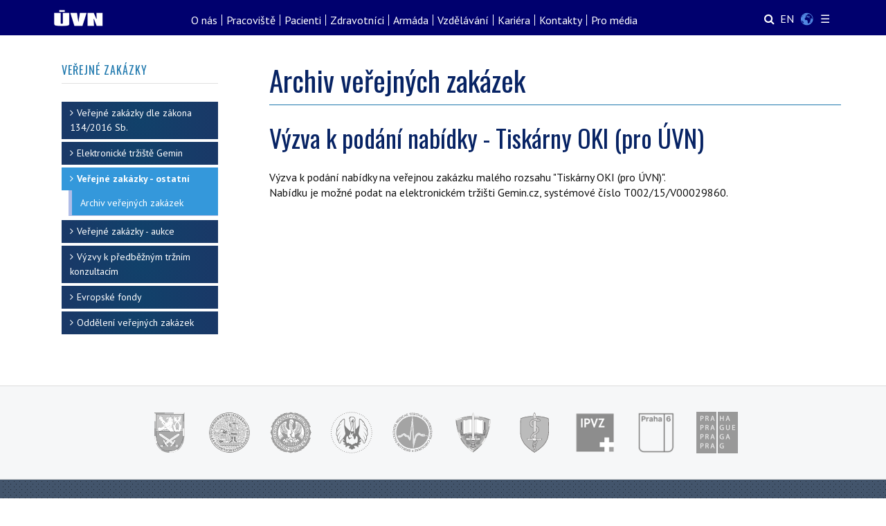

--- FILE ---
content_type: text/html; charset=utf-8
request_url: https://www.uvn.cz/cs/verejne-zakazky-ostatni/archiv-verejnych-zakazek/4374-vyzva-k-podani-nabidky-tiskarny-oki-pro-uvn
body_size: 66138
content:

<!DOCTYPE html>
<html xmlns="http://www.w3.org/1999/xhtml" xml:lang="cs-cz" lang="cs-cz" dir="ltr">

<head>

	<!-- Custom code -->
		<!-- // Custom code -->

	<!-- META FOR IOS & HANDHELD -->
	<meta name="viewport" content="width=device-width, initial-scale=1.0, maximum-scale=1.0, user-scalable=no"/>
	<style type="text/css">
		@-webkit-viewport   { width: device-width; }
		@-moz-viewport      { width: device-width; }
		@-ms-viewport       { width: device-width; }
		@-o-viewport        { width: device-width; }
		@viewport           { width: device-width; }
	</style>

	<script type="text/javascript">
		//<![CDATA[
		if (navigator.userAgent.match(/IEMobile\/10\.0/)) {
			var msViewportStyle = document.createElement("style");
			msViewportStyle.appendChild(
				document.createTextNode("@-ms-viewport{width:auto!important}")
			);
			document.getElementsByTagName("head")[0].appendChild(msViewportStyle);
		}
		//]]>
	</script>

	<meta name="HandheldFriendly" content="true"/>
	<meta name="apple-mobile-web-app-capable" content="YES"/>
	<!-- //META FOR IOS & HANDHELD -->

	<meta name="viewport" content="width=device-width, initial-scale=1.0" />

	<meta charset="utf-8">
	<meta name="og:title" content="Výzva k podání nabídky - Tiskárny OKI (pro ÚVN)">
	<meta name="og:type" content="article">
	<meta name="og:url" content="https://www.uvn.cz/cs/verejne-zakazky-ostatni/archiv-verejnych-zakazek/4374-vyzva-k-podani-nabidky-tiskarny-oki-pro-uvn">
	<meta name="og:site_name" content="Ústřední vojenská nemocnice Praha (ÚVN)">
	<meta name="og:description" content="Výzva k podání nabídky na veřejnou zakázku malého rozsahu &amp;quot;Tiskárny OKI &amp;quot;. Nabídku je možné podat na elektronickém tržišti Gemin.cz, systémové číslo T002/15/V00029860.">
	<meta name="description" content="ÚVN - Ústřední vojenská nemocnice Praha">
	<meta name="generator" content="Joomla! - Open Source Content Management">
	<title>Výzva k podání nabídky - Tiskárny OKI (pro ÚVN) - Ústřední vojenská nemocnice Praha (ÚVN)</title>
	<link href="/templates/ja_simpli/favicon.ico" rel="icon" type="image/vnd.microsoft.icon">
<link href="/media/mod_languages/css/template.min.css?49f9d7" rel="stylesheet">
	<link href="/templates/ja_simpli/css/template-j4.css" rel="stylesheet">
	<link href="/templates/ja_simpli/css/custom.css" rel="stylesheet">
	<link href="/modules/mod_jaimagehotspot/assets/css/style.css?v=1" rel="stylesheet">
	<link href="/modules/mod_jaimagehotspot/assets/elements/popover/jquery.webui-popover.css" rel="stylesheet">
	<style>
		#ja-imagesmap410 a.point0 + div.popover {
			background-color: light;
		}
		#ja-imagesmap410 a.point0 + div.popover .popover-title {
			border-bottom: 0px none;
		}
		#ja-imagesmap410 a.point0 + div.popover .arrow::after {
			border-top-color: light;
		}
	
		#ja-imagesmap410 a.point1 + div.popover {
			background-color: light;
		}
		#ja-imagesmap410 a.point1 + div.popover .popover-title {
			border-bottom: 0px none;
		}
		#ja-imagesmap410 a.point1 + div.popover .arrow::after {
			border-top-color: light;
		}
	
		#ja-imagesmap410 a.point2 + div.popover {
			background-color: light;
		}
		#ja-imagesmap410 a.point2 + div.popover .popover-title {
			border-bottom: 0px none;
		}
		#ja-imagesmap410 a.point2 + div.popover .arrow::after {
			border-top-color: light;
		}
	
		#ja-imagesmap410 a.point3 + div.popover {
			background-color: light;
		}
		#ja-imagesmap410 a.point3 + div.popover .popover-title {
			border-bottom: 0px none;
		}
		#ja-imagesmap410 a.point3 + div.popover .arrow::after {
			border-top-color: light;
		}
	
		#ja-imagesmap410 a.point4 + div.popover {
			background-color: light;
		}
		#ja-imagesmap410 a.point4 + div.popover .popover-title {
			border-bottom: 0px none;
		}
		#ja-imagesmap410 a.point4 + div.popover .arrow::after {
			border-top-color: light;
		}
	
		#ja-imagesmap410 a.point5 + div.popover {
			background-color: light;
		}
		#ja-imagesmap410 a.point5 + div.popover .popover-title {
			border-bottom: 0px none;
		}
		#ja-imagesmap410 a.point5 + div.popover .arrow::after {
			border-top-color: light;
		}
	
		#ja-imagesmap410 a.point6 + div.popover {
			background-color: light;
		}
		#ja-imagesmap410 a.point6 + div.popover .popover-title {
			border-bottom: 0px none;
		}
		#ja-imagesmap410 a.point6 + div.popover .arrow::after {
			border-top-color: light;
		}
	
		#ja-imagesmap410 a.point7 + div.popover {
			background-color: light;
		}
		#ja-imagesmap410 a.point7 + div.popover .popover-title {
			border-bottom: 0px none;
		}
		#ja-imagesmap410 a.point7 + div.popover .arrow::after {
			border-top-color: light;
		}
	
		#ja-imagesmap410 a.point8 + div.popover {
			background-color: light;
		}
		#ja-imagesmap410 a.point8 + div.popover .popover-title {
			border-bottom: 0px none;
		}
		#ja-imagesmap410 a.point8 + div.popover .arrow::after {
			border-top-color: light;
		}
	
		#ja-imagesmap410 a.point9 + div.popover {
			background-color: light;
		}
		#ja-imagesmap410 a.point9 + div.popover .popover-title {
			border-bottom: 0px none;
		}
		#ja-imagesmap410 a.point9 + div.popover .arrow::after {
			border-top-color: light;
		}
	
		#ja-imagesmap410 a.point10 + div.popover {
			background-color: light;
		}
		#ja-imagesmap410 a.point10 + div.popover .popover-title {
			border-bottom: 0px none;
		}
		#ja-imagesmap410 a.point10 + div.popover .arrow::after {
			border-top-color: light;
		}
	
		#ja-imagesmap410 a.point11 + div.popover {
			background-color: light;
		}
		#ja-imagesmap410 a.point11 + div.popover .popover-title {
			border-bottom: 0px none;
		}
		#ja-imagesmap410 a.point11 + div.popover .arrow::after {
			border-top-color: light;
		}
	
		#ja-imagesmap410 a.point12 + div.popover {
			background-color: light;
		}
		#ja-imagesmap410 a.point12 + div.popover .popover-title {
			border-bottom: 0px none;
		}
		#ja-imagesmap410 a.point12 + div.popover .arrow::after {
			border-top-color: light;
		}
	
		#ja-imagesmap410 a.point13 + div.popover {
			background-color: light;
		}
		#ja-imagesmap410 a.point13 + div.popover .popover-title {
			border-bottom: 0px none;
		}
		#ja-imagesmap410 a.point13 + div.popover .arrow::after {
			border-top-color: light;
		}
	
		#ja-imagesmap410 a.point14 + div.popover {
			background-color: light;
		}
		#ja-imagesmap410 a.point14 + div.popover .popover-title {
			border-bottom: 0px none;
		}
		#ja-imagesmap410 a.point14 + div.popover .arrow::after {
			border-top-color: light;
		}
	</style>
	<style>div.mod_search734 input[type="search"]{ width:auto; }</style>
<script src="/media/vendor/jquery/js/jquery.min.js?3.7.1"></script>
	<script src="/media/legacy/js/jquery-noconflict.min.js?504da4"></script>
	<script type="application/json" class="joomla-script-options new">{"joomla.jtext":{"JAI_MOBILE_POPUP_LINK":"Link"},"system.paths":{"root":"","rootFull":"https:\/\/www.uvn.cz\/","base":"","baseFull":"https:\/\/www.uvn.cz\/"},"csrf.token":"cb09bc88ae6bf44bec6c7815a36d10bd"}</script>
	<script src="/media/system/js/core.min.js?a3d8f8"></script>
	<script src="/media/vendor/bootstrap/js/alert.min.js?5.3.8" type="module"></script>
	<script src="/media/vendor/bootstrap/js/button.min.js?5.3.8" type="module"></script>
	<script src="/media/vendor/bootstrap/js/carousel.min.js?5.3.8" type="module"></script>
	<script src="/media/vendor/bootstrap/js/collapse.min.js?5.3.8" type="module"></script>
	<script src="/media/vendor/bootstrap/js/dropdown.min.js?5.3.8" type="module"></script>
	<script src="/media/vendor/bootstrap/js/modal.min.js?5.3.8" type="module"></script>
	<script src="/media/vendor/bootstrap/js/offcanvas.min.js?5.3.8" type="module"></script>
	<script src="/media/vendor/bootstrap/js/popover.min.js?5.3.8" type="module"></script>
	<script src="/media/vendor/bootstrap/js/scrollspy.min.js?5.3.8" type="module"></script>
	<script src="/media/vendor/bootstrap/js/tab.min.js?5.3.8" type="module"></script>
	<script src="/media/vendor/bootstrap/js/toast.min.js?5.3.8" type="module"></script>
	<script src="/templates/ja_simpli/js/template.js"></script>
	<script src="/modules/mod_jaimagehotspot/assets/js/bootstrap-tooltip.js?v=1"></script>
	<script src="/modules/mod_jaimagehotspot/assets/js/bootstrap-popover.js?v=1"></script>
	<script src="/modules/mod_jaimagehotspot/assets/js/modernizr.custom.63321.js"></script>
	<script src="/modules/mod_jaimagehotspot/assets/js/jquery.dropdown.js"></script>
	<script src="/modules/mod_jaimagehotspot/assets/elements/popover/jquery.webui-popover.js"></script>
	<script src="/modules/mod_jaimagehotspot/assets/js/script.js"></script>
	<script src="https://cdn.gtranslate.net/widgets/latest/globe.js" data-gt-orig-url="/cs/verejne-zakazky-ostatni/archiv-verejnych-zakazek/4374-vyzva-k-podani-nabidky-tiskarny-oki-pro-uvn" data-gt-orig-domain="www.uvn.cz" data-gt-widget-id="774" defer></script>
	<script type="application/ld+json">{"@context":"https://schema.org","@graph":[{"@type":"Organization","@id":"https://www.uvn.cz/#/schema/Organization/base","name":"Ústřední vojenská nemocnice Praha (ÚVN)","url":"https://www.uvn.cz/"},{"@type":"WebSite","@id":"https://www.uvn.cz/#/schema/WebSite/base","url":"https://www.uvn.cz/","name":"Ústřední vojenská nemocnice Praha (ÚVN)","publisher":{"@id":"https://www.uvn.cz/#/schema/Organization/base"}},{"@type":"WebPage","@id":"https://www.uvn.cz/#/schema/WebPage/base","url":"https://www.uvn.cz/cs/verejne-zakazky-ostatni/archiv-verejnych-zakazek/4374-vyzva-k-podani-nabidky-tiskarny-oki-pro-uvn","name":"Výzva k podání nabídky - Tiskárny OKI (pro ÚVN) - Ústřední vojenská nemocnice Praha (ÚVN)","description":"ÚVN - Ústřední vojenská nemocnice Praha","isPartOf":{"@id":"https://www.uvn.cz/#/schema/WebSite/base"},"about":{"@id":"https://www.uvn.cz/#/schema/Organization/base"},"inLanguage":"cs-CZ"},{"@type":"Article","@id":"https://www.uvn.cz/#/schema/com_content/article/4374","name":"Výzva k podání nabídky - Tiskárny OKI (pro ÚVN)","headline":"Výzva k podání nabídky - Tiskárny OKI (pro ÚVN)","inLanguage":"cs-CZ","isPartOf":{"@id":"https://www.uvn.cz/#/schema/WebPage/base"}}]}</script>
	<script>var jversion = '5';
var rootURL = "/";
var menuID = 885;
var jadir = jQuery('html').attr('dir');
var newIds = [];
var pinchDuration = 0;
var dropdown_id = '#cd-dropdown';
var moduleId = 410;

    ;(function($) {
    	// seperate pointer config.
    	var desc = $.parseJSON('{"14":{"ptype":"image","":"","ptype_image":"images\/joomlart\/map\/budova-A32.png","icon":"map-marker","iconcolor":"#ffffff","offsetx":"68.24873046875","offsety":"42.05335775335775","content_type":"default","content_img":"","content_url":"","title":"Budova A, vchod A1 - A4","link":"","details":"<ul>\\n<li><span class=\\"budova-a\\"><i class=\\"fa fa-plus\\" aria-hidden=\\"true\\"> <\/i><\/span> <a href=\\"https:\/\/lekarna.uvn.cz\/kontakty\/zdravotnicke-potreby-kontakt\\">Zdravotnick\u00e9 pot\u0159eby<\/a><\/li>\\n<li><span class=\\"budova-a\\">A1<\/span> <a href=\\"\/cs\/usek-centralnich-laboratori-uvod\\">Centr\u00e1ln\u00ed odb\u011bry a p\u0159\u00edjem materi\u00e1lu<\/a><\/li>\\n<li><span class=\\"budova-a\\">A1<\/span> <a href=\\"\/cs\/onkologie-uvod\\">Onkologick\u00e1 klinika<\/a><\/li>\\n<li><span class=\\"budova-a\\">A1<\/span> <a href=\\"\/cs\/ambulance-ortopedie\\">Ortopedick\u00e1 ambulance<\/a><\/li>\\n<li><span class=\\"budova-a\\">A3<\/span> <a href=\\"\/cs\/info-pro-darce-krve\\">D\u00e1rci krve<\/a><\/li>\\n<li><span class=\\"budova-a\\">A3<\/span> <a href=\\"\/cs\/oddleni-klinicke-biochemie-okb\\">Odd\u011blen\u00ed klinick\u00e9 biochemie<\/a><\/li>\\n<li><span class=\\"budova-a\\">A3<\/span> <a href=\\"\/cs\/psychologie-ulpo-uvod\\">\u00dast\u0159edn\u00ed l\u00e9ka\u0159sko-psychologick\u00e9 odd\u011blen\u00ed<\/a><\/li>\\n<li><span class=\\"budova-a\\">A4<\/span> <a href=\\"\/cs\/radiologie-uvod\\">Denzitometrie (DEXA), RTG ortopedie<\/a><\/li>\\n<li><span class=\\"budova-ex\\"><i class=\\"fa fa-coffee\\" aria-hidden=\\"true\\"> <\/i><\/span> Kav\u00e1rna<\/li>\\n<\/ul>","cutnumber":"50","vwidth":"400","vheight":"400","classpoint":"","bgcolor":"light","placement":"auto","popwidth":"360","popheight":"auto","jasetimage":"","imgid":"14","iconsize":"30","iconanchorx":"-50","iconanchory":"-50"},"12":{"ptype":"image","":"","ptype_image":"images\/joomlart\/map\/budova-A732.png","icon":"map-marker","iconcolor":"#ffffff","offsetx":"57.511425781250004","offsety":"41.001221001221005","content_type":"default","content_img":"","content_url":"","title":"Budova A, vchod A7","link":"","details":"<ul>\\n<li><span class=\\"budova-a\\">A7<\/span> <a href=\\"\/cs\/interni-klinika-uvod\\">Intern\u00ed klinika<\/a><\/li>\\n<li><span class=\\"budova-a\\">A7<\/span> <a href=\\"\/cs\/oddeleni-gastroenterologie-hepatologie-a-metabolismu\\">Gastroenterologie<\/a><\/li>\\n<li><span class=\\"budova-a\\">A7<\/span> <a href=\\"\/cs\/kardiologicke-oddeleni\\">Kardiologick\u00e9 odd\u011blen\u00ed<\/a><\/li>\\n<li><span class=\\"budova-a\\">A7<\/span> <a href=\\"\/cs\/oddleni-gastrointestinalni-endoskopie\\">Gastrointestin\u00e1ln\u00ed endoskopie<\/a><\/li>\\n<li><span class=\\"budova-a\\">A7<\/span> <a href=\\"\/cs\/rehabilitace-uvod\\">Rehabilitace (ORFM) - ambulance<\/a><\/li>\\n<li><span class=\\"budova-a\\">A7<\/span> <a href=\\"\/cs\/centrum-pro-screeningovou-kolonoskopii-uvod\\">Centrum pro screeningovou kolonoskopii<\/a><\/li>\\n<li><span class=\\"budova-a\\">A7<\/span> <a href=\\"\/cs\/kardiologicke-oddeleni\/kardiovaskularni-centrum\\">Kardiovaskul\u00e1rn\u00ed centrum<\/a><\/li>\\n<li><span class=\\"budova-a\\">A7<\/span> <a href=\\"\/cs\/cerebrovaskularni-centrum-uvod\\">Komplexn\u00ed cerebrovaskul\u00e1rn\u00ed centrum<\/a><\/li>\\n<li><span class=\\"budova-a\\">A7<\/span> <a href=\\"\/cs\/dialyzacni-stredisko\\">Hemodialyza\u010dn\u00ed st\u0159edisko<\/a><\/li>\\n<li><span class=\\"budova-a\\">A7<\/span> Ambulance logopedie<\/li>\\n<\/ul>","cutnumber":"50","vwidth":"400","vheight":"400","classpoint":"","bgcolor":"light","placement":"auto","popwidth":"300","popheight":"300","jasetimage":"","imgid":"12","iconsize":"30","iconanchorx":"-50","iconanchory":"-50"},"1":{"ptype":"image","":"","ptype_image":"images\/joomlart\/map\/budova-B32.png","icon":"map-marker","iconcolor":"#ffffff","offsetx":"51.87500000000001","offsety":"18.04236874236874","content_type":"default","content_img":"","content_url":"","title":"Budova B","link":"","details":"<ul>\\n<li><span class=\\"budova-b\\">B<\/span> <a href=\\"\/cs\/ocni-klinika-uvod\\">O\u010dn\u00ed klinika<\/a> <\/li>\\n<li><span class=\\"budova-b\\">B1<\/span> <a href=\\"\/cs\/centrum-nasledne-a-dlouhodobe-pece\\">Centrum n\u00e1sledn\u00e9 a dlouhodob\u00e9 p\u00e9\u010de<\/a> <\/li>\\n<li><span class=\\"budova-b\\">B1<\/span> <a href=\\"\/cs\/domov-vlci-mak-uvod\\">Domov Vl\u010d\u00ed m\u00e1k<\/a> <\/li>\\n<li><span class=\\"budova-b\\">B1<\/span> <a href=\\"\/cs\/humanitni-sluzba\\">Humanitn\u00ed slu\u017eba<\/a><\/li>\\n<li><span class=\\"budova-b\\">B1<\/span> <a href=\\"\/cs\/adiktologicka-ambulance\\">Adiktologick\u00e1 ambulance<\/a><\/li>\\n<li><span class=\\"budova-b\\">B1<\/span> Gerontopsychiatrick\u00e1 ambulance<\/li>\\n<li><span class=\\"budova-b\\">B1<\/span> <a href=\\"\/cs\/adiktologicka-ambulance\/centrum-pro-zavisle-na-tabaku\\">Centrum pro z\u00e1visl\u00e9 na tab\u00e1ku<\/a><\/li>\\n<li><span class=\\"budova-b\\">B1<\/span> <a href=\\"\/cs\/uvod-odp-pp\\">Odd\u011blen\u00ed paliativn\u00ed p\u00e9\u010de<\/a><\/li>\\n<li><span class=\\"budova-b\\">B1<\/span> Odd\u011blen\u00ed o\u0161et\u0159ovatelsk\u00e9 p\u00e9\u010de<\/li>\\n<li><span class=\\"budova-b\\">B1<\/span><a href=\\"\/cs\/nemoci-z-povolani-uvod\\">Odd\u011blen\u00ed nemoc\u00ed z povol\u00e1n\u00ed<\/a><\/li>\\n<li><span class=\\"budova-b\\">B2<\/span> <a href=\\"\/cs\/uvod-odp-pp\\">Odd\u011blen\u00ed dlouhodob\u00e9 p\u00e9\u010de<\/a><\/li>\\n<li><span class=\\"budova-b\\">B2<\/span> <a href=\\"\/cs\/stomatologie-uvod\\">Stomatologick\u00e9 odd\u011blen\u00ed<\/a><\/li>\\n<li><span class=\\"budova-b\\">B2<\/span> <a href=\\"https:\/\/dobrovolnici.uvn.cz\/\\">Dobrovolnick\u00e9 centrum<\/a><\/li>\\n<li><span class=\\"budova-b\\">B3<\/span> <a href=\\"\/cs\/zelena-cesta\\">Zelen\u00e1 cesta<\/a><\/li>\\n<li><span class=\\"budova-b\\">B3<\/span> <a href=\\"\/cs\/ambulantni-klinickofarmaceuticka-pece\\">Ambulance klinick\u00e9 farmacie<\/a><\/li>\\n<li><span class=\\"budova-b\\">B<\/span> Nemocni\u010dn\u00ed kaple<\/li>\\n<\/ul>","cutnumber":"50","vwidth":"400","vheight":"400","classpoint":"","bgcolor":"light","placement":"auto","popwidth":"300","popheight":"auto","jasetimage":"","imgid":"1","iconsize":"30","iconanchorx":"-50","iconanchory":"-50"},"11":{"ptype":"image","":"","ptype_image":"images\/joomlart\/map\/budova-C32.png","icon":"map-marker","iconcolor":"#ffffff","offsetx":"38.47822265625","offsety":"32.51733821733822","content_type":"default","content_img":"","content_url":"","title":"Budova C","link":"","details":"<ul>\\n<li><span class=\\"budova-c\\">C3<\/span> <a href=\\"\/cs\/dermatovenerologicke-oddeleni-uvod\\">Dermatovenerologie (ko\u017en\u00ed)<\/a><\/li>\\n<li><span class=\\"budova-c\\">C3<\/span> <a href=\\"\/cs\/neurologie-uvod\\">Neurologick\u00e9 odd\u011blen\u00ed<\/a><\/li>\\n<li><span class=\\"budova-c\\">C3<\/span> <a href=\\"\/cs\/luzkova-cast-orfm\\">Rehabilitace (ORFM) - l\u016f\u017eka<\/a><\/li>\\n<li><span class=\\"budova-c\\">C3<\/span> <a href=\\"\/cs\/interni-ambulantni-oddeleni-iao\\">Nutri\u010dn\u00ed terapeut<\/a><\/li>\\n<li><span class=\\"budova-c\\">C4<\/span> <a href=\\"\/cs\/interni-ambulantni-oddeleni-iao\\">Intern\u00ed ambulantn\u00ed odd\u011blen\u00ed<\/a><\/li>\\n<li><span class=\\"budova-c\\">C4<\/span> <a href=\\"\/cs\/interni-ambulantni-oddeleni-iao\/diabetologicke-centrum-uvn\\">Diabetologick\u00e9 centrum<\/a><\/li>\\n<li><span class=\\"budova-c\\">C4<\/span> <a href=\\"\/cs\/interni-ambulantni-oddeleni-iao\/centrum-pro-biologickou-lecbu-isz\\">Centrum pro l\u00e9\u010dbu ISZ<\/a><\/li>\\n<li><span class=\\"budova-c\\">C5<\/span> <a href=\\"\/cs\/odd-vseobecnych-internich-luzek\\">Odd\u011blen\u00ed v\u0161eobecn\u00fdch intern\u00edch l\u016f\u017eek<\/a><\/li>\\n<li><span class=\\"budova-c\\">C5<\/span> <a href=\\"\/cs\/psychiatrie-uvod\\">Psychiatrick\u00e1 klinika<\/a><\/li>\\n<li><span class=\\"budova-c\\">C5<\/span> <a href=\\"\/cs\/neurologie-uvod\\">Neurologick\u00e9 odd\u011blen\u00ed - l\u016f\u017eka<\/a><\/li>\\n<li><span class=\\"budova-c\\">C5<\/span> <a href=\\"\/cs\/radiologie-uvod\\">Magnetick\u00e1 rezonance MR 2<\/a><\/li>\\n<\/ul>","cutnumber":"50","vwidth":"400","vheight":"400","classpoint":"","bgcolor":"light","placement":"auto","popwidth":"300","popheight":"auto","jasetimage":"","imgid":"11","iconsize":"30","iconanchorx":"-50","iconanchory":"-50"},"7":{"ptype":"image","":"","ptype_image":"images\/joomlart\/map\/budova-CH132.png","icon":"map-marker","iconcolor":"#ffffff","offsetx":"48.21455078125","offsety":"59.23284493284494","content_type":"default","content_img":"","content_url":"","title":"Budova CH1 (vstup p\u0159es CH2)","link":"","details":"<ul>\\n<li><span class=\\"budova-ch\\">CH1<\/span> <a href=\\"\/cs\/ustav-klinickych-neurooboru\\">\u00dastav klinick\u00fdch neuroobor\u016f<\/a><\/li>\\n<li><span class=\\"budova-ch\\">CH1<\/span> <a href=\\"\/cs\/neurochirurgicka-klinika-uvod\\">Neurochirurgick\u00e1 klinika<\/a><\/li>\\n<li><span class=\\"budova-ch\\">CH1<\/span> <a href=\\"\/cs\/luzkove-oddeleni-ortopedie\\">Klinika ortopedie - l\u016f\u017ekov\u00e1 \u010d\u00e1st<\/a><\/li>\\n<li><span class=\\"budova-ch\\">CH1<\/span> <a href=\\"\/cs\/chirurgicka-klinika-charakteristika\\">Chirurgick\u00e1 klinika<\/a><\/li><li><span class=\\"budova-ch\\">CH1<\/span> <a href=\\"\/cs\/ambulance-orl-kliniky\\">Klinika ORL - Recepce ambulance<\/a><\/li>\\n<li><span class=\\"budova-ch\\">CH1<\/span> <a href=\\"\/cs\/urologie-uvod\\">Urologick\u00e1 klinika<\/a><\/li>\\n<li><span class=\\"budova-ch\\">CH1<\/span> <a href=\\"\/cs\/gynekologicka-klinika-uvod\\">Gynekologick\u00e1 klinika<\/a><\/li>\\n<li><span class=\\"budova-ch\\">CH1<\/span> <a href=\\"\/cs\/oddeleni-oblicejove-a-celistni-chirurgie\\">Obli\u010dejov\u00e1 a \u010delistn\u00ed chirurgie<\/a><\/li>\\n<li><span class=\\"budova-ch\\">CH1<\/span> <a href=\\"\/cs\/pracoviste-nasledne-intenzivni-pece-nip-diop\\">Pracovi\u0161t\u011b DIOP, NIP<\/a><\/li>\\n<li><span class=\\"budova-ch\\">CH1<\/span> <a href=\\"\/cs\/ambulance-nchk\\">Spondylochirurgick\u00e1 ambulance<\/a><\/li>\\n<li><span class=\\"budova-ch\\">CH1<\/span> <a href=\\"\/cs\/anesteziologicke-oddleni\/anesteziologicka-ambulance\\">Anesteziologick\u00e1 ambulance<\/a><\/li>\\n<\/ul>","cutnumber":"50","vwidth":"400","vheight":"400","classpoint":"","bgcolor":"light","placement":"auto","popwidth":"360","popheight":"auto","jasetimage":"","imgid":"7","iconsize":"30","iconanchorx":"-50","iconanchory":"-50"},"6":{"ptype":"image","":"","ptype_image":"images\/joomlart\/map\/budova-CH232.png","icon":"map-marker","iconcolor":"#ffffff","offsetx":"55.958691406250004","offsety":"53.897069597069596","content_type":"default","content_img":"","content_url":"","title":"Budova CH2","link":"","details":"<ul>\\n<li><span class=\\"budova-ch\\">CH2<\/span> <a href=\\"\/cs\/emergency-uvn\\">Pohotovost, EMERGENCY<\/a><\/li>\\n<li><span class=\\"budova-ch\\">CH2<\/span> <a href=\\"\/cs\/radiologie-uvod\\">Radiodiagnostika - RDG, CT, MR 1, Angio...<\/a><\/li>\\n<li><span class=\\"budova-ch\\">CH2<\/span> <a href=\\"\/cs\/karim-uvod\\">Klinika anesteziologie (KARIM)<\/a> <\/li>\\n<li><span class=\\"budova-ch\\">CH2<\/span> <a href=\\"\/cs\/operacni-saly-uvod\\">Opera\u010dn\u00ed s\u00e1ly<\/a><\/li>\\n<li><span class=\\"budova-ch\\">CH2<\/span> <a href=\\"\/cs\/hygiena-uvod\\">Odd\u011blen\u00ed nemocni\u010dn\u00ed hygieny<\/a><\/li>\\n<li><span class=\\"budova-ch\\">CH2<\/span> <a href=\\"\/cs\/kongresove-centrum-uvn\\">Kongresov\u00e9 centrum<\/a><\/li>\\n<li><span class=\\"budova-\\"><i class=\\"fa fa-shopping-basket\\" aria-hidden=\\"true\\"> <\/i><\/span> Prodejna ob\u010derstven\u00ed PONT<\/li>\\n<\/ul>","cutnumber":"50","vwidth":"400","vheight":"400","classpoint":"","bgcolor":"light","placement":"auto","popwidth":"360","popheight":"260","jasetimage":"","imgid":"6","iconsize":"30","iconanchorx":"-50","iconanchory":"-50"},"161111111":{"ptype":"image","":"","ptype_image":"images\/joomlart\/map\/budova-CH332.png","icon":"map-marker","iconcolor":"#ffffff","offsetx":"31.484374999999996","offsety":"54.566544566544565","iconsize":"30","iconanchorx":"-50","iconanchory":"-50","content_type":"default","content_img":"","content_url":"","title":"Budova CH3","link":"","details":"<ul>\\n<li><span class=\\"budova-ch\\">CH3<\/span> <a href=\\"\/cs\/ustav-radiacni-terapie\/\\">\u00dastav radia\u010dn\u00ed terapie<\/a><\/li>\\n<\/ul>","cutnumber":"50","vwidth":"400","vheight":"400","classpoint":"","bgcolor":"light","placement":"auto","popwidth":"330","popheight":"auto","jasetimage":"","imgid":"161111111"},"9":{"ptype":"image","":"","ptype_image":"images\/joomlart\/map\/budova-E32.png","icon":"map-marker","iconcolor":"#ffffff","offsetx":"23.8427734375","offsety":"41.607692307692304","content_type":"default","content_img":"","content_url":"","title":"Budova E","link":"","details":"<ul>\\n<li><span class=\\"budova-e\\">E1<\/span> <a href=\\"\/cs\/klinika-infekcnich-nemoci-uvod\\"> Infek\u010dn\u00ed klinika - n\u00e1v\u0161t\u011bvy<\/a><\/li>\\n<li><span class=\\"budova-e\\">E1<\/span> Vojensk\u00fd zdravotn\u00ed \u00fastav<\/li>\\n<li><span class=\\"budova-e\\">E1<\/span> <a href=\\"\/cs\/uvod-odd-klin-farmacie\\"> Odd\u011blen\u00ed klinick\u00e9 farmacie<\/a><\/li>\\n<li><span class=\\"budova-e\\">E1<\/span> <a href=\\"\/cs\/luzkove-odeleni-orl\\"> Klinika ORL - l\u016f\u017eka<\/a><\/li>\\n<li><span class=\\"budova-e\\">E3<\/span> <a href=\\"\/cs\/oddleni-klinicke-mikrobiologie\\"> Odd\u011blen\u00ed klinick\u00e9 mikrobiologie<\/a><\/li>\\n<li><span class=\\"budova-e\\">E5<\/span> <a href=\\"\/cs\/hiv-centrum-uvn\\"> HIV centrum<\/a><\/li>\\n<li><span class=\\"budova-e\\">E5<\/span> <a href=\\"\/cs\/centrum-ockovani-a-cestovni-mediciny-uvn\\"> Centrum o\u010dkov\u00e1n\u00ed a cestovn\u00ed medic\u00edny<\/a><\/li>\\n<li><span class=\\"budova-e\\">E5<\/span> <a href=\\"\/cs\/pro-pacienty-a-navstevy-kin\/opat-stacionar-pro-atb-lecbu\\"> Stacion\u00e1\u0159 pro ATB l\u00e9\u010dbu (OPAT)<\/a><\/li>\\n<li><span class=\\"budova-e\\">E5<\/span> O\u010dkovac\u00ed m\u00edsto COVID<\/li>\\n<li><span class=\\"budova-e\\">E6<\/span> <a href=\\"\/cs\/klinika-infekcnich-nemoci-uvod\\"> Infek\u010dn\u00ed klinika - p\u0159\u00edjem pacient\u016f<\/a><\/li>\\n<\/ul>","cutnumber":"50","vwidth":"400","vheight":"400","classpoint":"","bgcolor":"light","placement":"auto","popwidth":"360","popheight":"auto","jasetimage":"","imgid":"9","iconsize":"30","iconanchorx":"-50","iconanchory":"-50"},"2":{"ptype":"image","":"","ptype_image":"images\/joomlart\/map\/budova-F32.png","icon":"map-marker","iconcolor":"#ffffff","offsetx":"89.7998046875","offsety":"31.349206349206348","content_type":"default","content_img":"","content_url":"","title":"Budova F","link":"","details":"<ul>\\n<li><span class=\\"budova-f\\">F1<\/span> <a href=\\"\/cs\/vedeni-nemocnice\\">\u0158editelstv\u00ed nemocnice<\/a><\/li>\\n<li><span class=\\"budova-f\\">F1<\/span> <a href=\\"\/cs\/simulacni-centrum-karim\\">Centrum simula\u010dn\u00ed medic\u00edny<\/a><\/li>\\n<li><span class=\\"budova-f\\">F2<\/span> <a href=\\"\/cs\/vzdelavaci-centrum-uvn\\">Vzd\u011bl\u00e1vac\u00ed centrum<\/a><\/li>\\n<li><span class=\\"budova-f\\">F2<\/span> Sportovn\u00ed za\u0159\u00edzen\u00ed (t\u011blocvi\u010dna, posilovna)<\/li>\\n<\/ul> ","cutnumber":"50","vwidth":"400","vheight":"400","classpoint":"","bgcolor":"light","placement":"auto","popwidth":"320","popheight":"130","jasetimage":"","imgid":"2","iconsize":"30","iconanchorx":"-50","iconanchory":"-50"},"8":{"ptype":"image","":"","ptype_image":"images\/joomlart\/map\/budova-P32.png","icon":"map-marker","iconcolor":"#ffffff","offsetx":"15.288085937500002","offsety":"47.94468864468864","content_type":"default","content_img":"","content_url":"","title":"Budova P","link":"","details":"<ul>\\n<li><span class=\\"budova-p\\">P1<\/span> <a href=\\"\/cs\/patologie-uvod\\">Patologie<\/a><\/li>\\n<li><span class=\\"budova-p\\">P1<\/span> <a href=\\"\/cs\/vusl-uvod\\">Vojensk\u00fd \u00fastav soudn\u00edho l\u00e9ka\u0159stv\u00ed<\/a><\/li>\\n<\/ul>","cutnumber":"50","vwidth":"400","vheight":"400","classpoint":"","bgcolor":"light","placement":"auto","popwidth":"360","popheight":"100","jasetimage":"","imgid":"8","iconsize":"30","iconanchorx":"-50","iconanchory":"-50"},"16111111":{"ptype":"image","":"","ptype_image":"images\/joomlart\/map\/budova-V32.png","icon":"map-marker","iconcolor":"#ffffff","offsetx":"15.46875","offsety":"32.83272283272283","iconsize":"30","iconanchorx":"-50","iconanchory":"-50","content_type":"default","content_img":"","content_url":"","title":"Budova V","link":"","details":"<ul>\\n<li><span class=\\"budova-v\\">V1<\/span> Odd. pro v\u00fdb\u011br person\u00e1lu A\u010cR<\/li>\\n<li><span class=\\"budova-v\\">V2<\/span> <a href=\\"\/cs\/pezkumna-komise\\">P\u0159ezkumn\u00e1 komise \u00daVN<\/a><\/li>\\n<\/ul> ","cutnumber":"50","vwidth":"400","vheight":"400","classpoint":"","bgcolor":"light","placement":"auto","popwidth":"auto","popheight":"auto","jasetimage":"","imgid":"16111111"},"16":{"ptype":"image","":"","ptype_image":"images\/joomlart\/map\/budova-K.png","icon":"map-marker","iconcolor":"#ffffff","offsetx":"64.08857421875001","offsety":"19.873870573870573","content_type":"default","content_img":"","content_url":"","title":"Budova \u00fastavn\u00ed kuchyn\u011b","link":"","details":"<ul>\\n<li><span class=\\"budova-k\\">K<\/span> <a href=\\"\/cs\/namestek-pro-nelekarske-zdravotnicke-profese-a-rizeni-kvality-zdravotni-pece\/oddeleni-lecebne-vyzivy\\">Odd\u011blen\u00ed l\u00e9\u010debn\u00e9 v\u00fd\u017eivy<\/a><\/li><\/ul>","cutnumber":"50","vwidth":"400","vheight":"400","classpoint":"","bgcolor":"light","placement":"auto","popwidth":"250","popheight":"50","jasetimage":"","imgid":"16","iconsize":"30","iconanchorx":"-50","iconanchory":"-50"},"5":{"ptype":"image","":"","ptype_image":"images\/joomlart\/map\/budova-INFO32.png","icon":"map-marker","iconcolor":"#ffffff","offsetx":"64.56220703125","offsety":"56.105006105006105","content_type":"default","content_img":"","content_url":"","title":"Informa\u010dn\u00ed centrum","link":"","details":"<ul>\\n<li><strong>\\n<i class=\\"fa fa-phone-square fa-lg\\"> <\/i>\\n973 208 333\\n<\/strong><\/li>\\n<li><p>M\u00edsto zap\u016fj\u010den\u00ed transportn\u00edho voz\u00edku pro imobiln\u00ed pacienty<\/p><\/li>\\n<\/ul>","cutnumber":"50","vwidth":"400","vheight":"400","classpoint":"","bgcolor":"light","placement":"auto","popwidth":"200","popheight":"90","jasetimage":"","imgid":"5","iconsize":"30","iconanchorx":"-50","iconanchory":"-50"},"3":{"ptype":"image","":"","ptype_image":"images\/joomlart\/map\/budova-L32.png","icon":"map-marker","iconcolor":"#ffffff","offsetx":"81.31025390625","offsety":"43.67118437118437","content_type":"default","content_img":"","content_url":"","title":"L\u00e9k\u00e1rna","link":"","details":"<ul>\\n<li><span class=\\"budova-l\\">L<\/span> <a href=\\"http:\/\/lekarna.uvn.cz\/\\">Ve\u0159ejn\u00e1 l\u00e9k\u00e1rna<\/a><\/li>\\n<\/ul> ","cutnumber":"50","vwidth":"400","vheight":"400","classpoint":"","bgcolor":"light","placement":"auto","popwidth":"200","popheight":"auto","jasetimage":"","imgid":"3","iconsize":"30","iconanchorx":"-50","iconanchory":"-50"},"1611111111":{"ptype":"image","ptype_image":"images\/joomlart\/map\/ico-placeni32.png#joomlaImage:\/\/local-images\/joomlart\/map\/ico-placeni32.png?width=27&height=32","icon":"map-marker","iconcolor":"#ffffff","offsetx":"71.75","offsety":"49.44","iconsize":"25","iconanchorx":"-50","iconanchory":"-50","jasetimage":"","content_type":"default","content_img":"images\/stories\/ilustr\/park_autom.jpg#joomlaImage:\/\/local-images\/stories\/ilustr\/park_autom.jpg?width=400&height=309","content_url":"","title":"Parkovac\u00ed automat","link":"","cutnumber":"50","vwidth":"400","vheight":"400","classpoint":"","bgcolor":"light","placement":"auto","popwidth":"250","popheight":"auto","details":"<p>M\u00edsto pro zaplacen\u00ed pakovn\u00e9ho. Po prav\u00e9 stran\u011b p\u0159ed v\u00fdjezdem z are\u00e1lu <\/p>\\n<a href=\\"\/cs\/kde-nas-najdete\/parkovani-v-uvn\\">Parkov\u00e1n\u00ed v are\u00e1lu \u00daVN<\/a>","imgid":"1611111111"}}');
    	// all pointer config.
    	var jaihp_settings = {
			hideDelay: 400,
			trigger: 'hover',
			multiple: 0,
			anim: 'fade'
		};

		$(window).on('load', function() {
		    if (newIds.length > 0) {
		        for (let i=0; i<newIds.length; i++){
			        if (!newIds[i]) continue ;
			        scaleIconFollowScreen(newIds[i].imgId, newIds[i].mod_img_spot_id);
                    handleMultipleHappen(newIds[i].mod_img_spot_id);
		        }
	        }
		
		    scaleIconFollowScreen('ja-hotspot-image-410', 'ja-imagesmap410');
		    
			// Remove Chosen Select.
			if ($('#ja-imagesmap410 #cd-dropdown').hasClass('chzn-done'))
				$('#ja-imagesmap410 #cd-dropdown').chosen('destroy');
			$('#ja-imagesmap410 #cd-dropdown').jadropdown({
                gutter : 0,
                stack : false
            });

			$('#ja-imagesmap410 .cd-dropdown ul li').click(function() {
				target = $(this).attr('data-value');
                setTimeout(function() {
                    WebuiPopovers.show('#ja-imagesmap410 #'+target+' .bg');
                }, 100);
			});

			$('#ja-imagesmap410 a.point').each(function() {
				var data = desc[$(this).attr('id').replace('ja-marker-','')];
				var _e = $(this).find('.bg');
				// around here little messy. we should clean up a bit in future
				// this only work on mobile + popup type = window + type = website.
				if ('popup' == 'window' 
				    && is_mobile_device()
				    && data.content_url
				    && data.content_type == 'website'
				    ) {
                    _e.click(function(event) {
                        window.open($(this).parent().data('content_url'), '_blank');
                        return false;
                        event.preventDefault();
                        return false;
                    });
				} else // normal function.
				    OverAllData(_e, data, jaihp_settings);

				if (jaihp_settings.trigger == 'hover' && !is_mobile_device()) {
					// add click to the url if not click event.
					_e.click(function(event) {
						if ($(this).parent().data('link') && data.content_type == 'default') {
							window.open($(this).parent().data('link'), '_blank');
							return;
						}
						if ($(this).parent().data('content_url'))
							window.open($(this).parent().data('content_url'), '_blank');
						event.preventDefault();
						return false;
					});
				}
				if (jaihp_settings.trigger == 'sticky') {
					_e.off().unbind().click(function(event) {
						_e.webuiPopover('destroy');
						_e.off().unbind();
						jaihp_settings2=jaihp_settings;
						jaihp_settings2.trigger='hover';
						OverAllData(_e, data, jaihp_settings2);
						event.preventDefault();
						return false;
					});
				}
			});
            jQuery(window).on('resize', function(event) {
                scaleIconFollowScreen('ja-hotspot-image-410', 'ja-imagesmap410');
            });
		});
	 })(jQuery);
function handleMultipleHappen(mod_img_spot_id_){
	var mod_img_spot_id = '#' + mod_img_spot_id_;
	// Remove Chosen Select.
	var chosenSelect = $(mod_img_spot_id + ' ' + dropdown_id);
	if (chosenSelect.hasClass('chzn-done')) {
		chosenSelect.chosen('destroy');
	}
	chosenSelect.jadropdown({
		gutter: 0,
		stack: false
	});

	$(mod_img_spot_id + ' .cd-dropdown ul li').click(function () {
		var target = $(this).attr('data-value');
		setTimeout(function () {
			WebuiPopovers.show(mod_img_spot_id + ' #' + target + ' .bg');
		}, 100);
	});

	$(mod_img_spot_id + ' a.point').each(function () {
		// var data = desc[$(this).attr('id').replace('ja-marker-', '').split('-')[0]];
		var data = desc[$(this).attr('id').replace('ja-marker-', '')];
		var _e = $(this).find('.bg');
		// around here little messy. we should clean up a bit in future
		// this only work on mobile + popup type = window + type = website.
		if (popup === 'window' && is_mobile_device()
			&& data.content_url && data.content_type === 'website') {
			_e.click(function (event) {
				window.open($(this).parent().data('content_url'), '_blank');
				event.preventDefault();
				return false;
			});
		} else // normal function.
		{
			OverAllData(_e, data, jaihp_settings);
		}

		if (jaihp_settings.trigger === 'hover' && !is_mobile_device()) {
			// add click to the url if not click event.
			_e.click(function (event) {
				if ($(this).parent().data('link') && data.content_type === 'default') {
					window.open($(this).parent().data('link'), '_blank');
					return;
				}
				if ($(this).parent().data('content_url'))
					window.open($(this).parent().data('content_url'), '_blank');
				event.preventDefault();
				return false;
			});
		}
		if (jaihp_settings.trigger === 'sticky') {
			_e.off().unbind().click(function (event) {
				_e.webuiPopover('destroy');
				_e.off().unbind();
				var jaihp_settings2 = jaihp_settings;
				jaihp_settings2.trigger = 'hover';
				OverAllData(_e, data, jaihp_settings2);
				event.preventDefault();
				return false;
			});
		}
	});
}
</script>
	<script>window.gtranslateSettings = window.gtranslateSettings || {};window.gtranslateSettings['774'] = {"default_language":"cs","languages":["en","cs","fr","de","it","es"],"url_structure":"none","wrapper_selector":"#gt-wrapper-774","globe_size":20,"flag_size":32,"flag_style":"2d","custom_domains":null,"float_switcher_open_direction":"top","switcher_open_direction":"top","native_language_names":1,"add_new_line":1,"select_language_label":"Select Language","detect_browser_language":0,"custom_css":"","alt_flags":[],"switcher_horizontal_position":"left","switcher_vertical_position":"bottom","horizontal_position":"inline","vertical_position":"inline"};</script>


	<!--[if lt IE 9]>
		<script src="/media/jui/js/html5.js"></script>
	<![endif]-->

	
	<!-- Custom color style -->
	<link href="https://fonts.googleapis.com/css?family=PT Sans:400,400italic,700,700italic&subset=latin,latin-ext" rel="stylesheet" type="text/css" >
<link href="https://fonts.googleapis.com/css?family=PT Serif:400,400italic,700,700italic&subset=latin,latin-ext" rel="stylesheet" type="text/css" >
<link href="https://fonts.googleapis.com/css?family=Oswald:400,400italic,700,700italic&subset=latin,latin-ext" rel="stylesheet" type="text/css" >
<link id="custom-style-css" href="/media/ja_simpli/css/custom-styles/9.css" rel="stylesheet" type="text/css" >
	<!-- Custom code -->
	<link href="/templates/uvn/favicon.ico" rel="shortcut icon" type="image/vnd.microsoft.icon">
<link type="text/css" href="/templates/uvn/css/uvn2020.css?ver=0512" rel="stylesheet">
<link type="text/css" href="/templates/uvn/css/all.css" rel="stylesheet">
<link type="text/css" href="/templates/uvn/css/www2022.css" rel="stylesheet">
  <!--[if lt IE 9]>
<link type="text/css" href="/templates/uvn/css/uvnIE8.css" rel="stylesheet">
	<![endif]-->
<link type="text/css" href="/templates/uvn/css/kariera.css" rel="stylesheet">
<link href="/templates/uvn/css/infomat.css" rel="stylesheet">
 <script src="/templates/uvn/js/bmi.js" type="text/javascript" ></script>
<style>
.visradek {padding: .25em 0 .25em .5em;}
@media only screen and (max-width: 992px) {
    .visradek { display: block;}
}
.visradek:hover { background: #f4f4f4;}
.nchr .visCSSlabel {
  padding: .2em .2em .2em .5em;
  border-left: 5px solid #3498db;
}
.nchr .odstup2em {margin:2em;}
/* kongresy - blogy - 2 sloupce napříč */
.napric {margin: 2em auto;}
.napric .blog-item {background: #f0f0f0; padding: 1em;}
.napric figure {
margin: 0 0 1em 0;
max-width: inherit;
float: none;
box-shadow: none;
width: auto;
}
.visform.nchr .visCSSrllst {
  display: inline-block;
  width: 64%;
  margin-right: 1%;
  font-size: 1em;
  vertical-align: middle;
  margin-left: 1em;
  line-height: 2em;
}
.visCSSclear {  margin: 1em 0;}
.visform.nchr .visCSSclear label::after {
  background-color: #fff;
  content: "";
  display: block;
  height: 1px;
  position: relative;
  width: 110%;
  border-bottom: 1px solid #ddd;
}

.visform.nchr .visCSSclear input[type="radio"] {
  margin: 0;
}
#form-error-container {
  border: 1px solid red;
  color: red;
  font-weight: bold;
}
</style>	<!-- // Custom code -->
	<script>
		var isJ4 = true;
	</script>
</head>

<body class="page-article ">

	<!-- Custom code -->
		<!-- // Custom code -->

<div class="main">

		<!-- HEADER -->
	<header id="header" class="header stick-on-top" role="banner">
		<div class="container">
		<div class="row">
	    	<!-- Logo - header left -->
	    	<div class="span2">
			<a class="navbar-brand logo logo-text" href="/">
				<strong></strong>
				<small class="slogan"></small>
			</a>
			</div>
			<!-- // Logo -->

				    	<!-- ADS-->
	    	<div class="banner span10  ">
				
<div id="mod-custom732" class="mod-custom custom">
    <div style="display: inline;">
<div id="mod-custom733" class="mod-custom custom">
    <div style="display: inline-block;"><a title="Hledat na strankach" href="#" onclick="ukaz('pgSrch');"><i class="fa fa-search">&nbsp;</i></a></div></div>

<div id="pgSrch"><div class="search mod_search734">
	<form action="/cs/verejne-zakazky-ostatni/archiv-verejnych-zakazek/4374-vyzva-k-podani-nabidky-tiskarny-oki-pro-uvn" method="post" class="form-inline" role="search">
		<label for="mod-search-searchword734" class="element-invisible">Vyhledávání...</label> <input name="searchword" id="mod-search-searchword734" maxlength="200"  class="inputbox search-query input-medium" type="search" size="30" placeholder="Zadejte hledaný text..." /> <button class="button btn btn-primary" onclick="this.form.searchword.focus();">Hledat</button>		<input type="hidden" name="task" value="search" />
		<input type="hidden" name="option" value="com_search" />
		<input type="hidden" name="Itemid" value="805" />
	</form>
</div>
</div>
</div></div>
<div class="mod-languages">
    <p class="visually-hidden" id="language_picker_des_731">Zvolte jazyk</p>


    <ul aria-labelledby="language_picker_des_731" class="mod-languages__list lang-inline">

                                                    <li>
                <a aria-label="English (UK)" href="/en/">
                                            EN                                    </a>
            </li>
                </ul>

</div>
<div class="moduletable mod-languages">
        
<div id="mod-custom775" class="mod-custom custom">
    <div style="display: inline-block; top: 5px; position: relative;"><div class="gtranslate_wrapper" id="gt-wrapper-774"></div></div></div>
</div>

<div id="mod-custom730" class="mod-custom custom">
    <div><a class="d-lg-none" type="button" data-bs-toggle="offcanvas" href="#menu_stranky">&#9776;</a> </div></div>

<div id="mod-custom735" class="mod-custom custom">
    <div style="display: inline-block;"><div class="moduletable ">
        <ul class="mod-menu mod-list nav _main">
<li class="nav-item item-657"><a href="/cs/o-nas" >O nás</a></li><li class="nav-item item-89"><a href="/cs/pracoviste-uvn" >Pracoviště</a></li><li class="nav-item item-96"><a href="/cs/informace-pro-pacienty-uvn" >Pacienti</a></li><li class="nav-item item-97"><a href="/cs/zdravotnici" >Zdravotníci</a></li><li class="nav-item item-98"><a href="/cs/armada" >Armáda</a></li><li class="nav-item item-737"><a href="/cs/vzdelavani" >Vzdělávání</a></li><li class="nav-item item-165"><a href="/cs/kariera" >Kariéra</a></li><li class="nav-item item-593"><a href="/cs/kontakty" >Kontakty</a></li><li class="nav-item item-3227"><a href="/cs/kontakt-pro-media" >Pro média</a></li></ul>
</div>
</div></div>

			</div>
			<!-- // ADS-->
					</div>
		</div>	</header>
	<!-- // HEADER -->
		
	
	
	
	
	
		<!-- MAIN BODY -->
	<div class="mainbody">
		<div class="container">			<div class="mainbody-inner row content-right">
        <!-- Content -->
        <main id="content" class="content span9 pull-right" role="main">

          <!-- Breadcrums -->
          
          <!-- // Breadcrums -->

          <div id="system-message-container">
	</div>

          <div class="com-content-article item-page">
    <meta itemprop="inLanguage" content="cs-CZ">
        <div class="page-header">
        <h1> Archiv veřejných zakázek </h1>
    </div>
    
    
        <div class="page-header">
        <h2>
            Výzva k podání nabídky - Tiskárny OKI (pro ÚVN)        </h2>
                            </div>
        
        
    
    
        
                                                <div class="com-content-article__body">
        <p><span></span>Výzva k&nbsp;podání nabídky na veřejnou zakázku malého rozsahu "<span>Tiskárny OKI (pro ÚVN)</span>".<br />Nabídku je možné podat na elektronickém tržišti Gemin.cz, systémové číslo T002/15/V00029860.</p>     </div>

        
                                        </div>
        </main>
        <!-- // Content -->

								<!-- Sidebar 1-->
				<div id="mySidenav" class="sidebar sidebar-1 span3">
					<div class="sidebar-inner">
						<div class="ja-module module " id="Mod119"><div class="module-inner"><h3 class="module-title "><span>Veřejné zakázky</span></h3><div class="module-ct"><ul class="mod-menu mod-list nav ">
<li class="nav-item item-884"><a href="/cs/verejne-zakazky-dle-zakona-134-2016-sb" >Veřejné zakázky dle zákona 134/2016 Sb.</a></li><li class="nav-item item-1514"><a href="/cs/elektronicke-trziste-gemin" >Elektronické tržiště Gemin</a></li><li class="nav-item item-1806 active deeper parent"><a href="/cs/verejne-zakazky-ostatni" >Veřejné zakázky - ostatní</a><span class="subnav-toggle" data-toggle="collapse" data-target=".nav-collapse-1806" data-bs-toggle="collapse" data-bs-target=".nav-collapse-1806" aria-expanded="true"><i class="fa fa-angle-down"></i></span><ul class="mod-menu__sub list-unstyled small nav-collapse-1806"><li class="nav-item item-885 current active"><a href="/cs/verejne-zakazky-ostatni/archiv-verejnych-zakazek" aria-current="location">Archiv veřejných zakázek</a></li></ul></li><li class="nav-item item-2096"><a href="/cs/verejne-zakazky-aukce" >Veřejné zakázky - aukce</a></li><li class="nav-item item-1864"><a href="/cs/vyzvy-k-predbeznym-trznim-konzultacim" >Výzvy k předběžným tržním konzultacím</a></li><li class="nav-item item-1361"><a href="/cs/evropske-fondy" >Evropské fondy</a></li><li class="nav-item item-1515"><a href="/cs/oddeleni-verejnych-zakazek" >Oddělení veřejných zakázek</a></li></ul>
</div></div></div>
					</div>

				</div>
				<!-- // Sidebar 1-->
				
							</div>
		</div>	</div>
	<!-- // MAIN BODY -->
	
	
	
	

<div id="pata-odkazy" class="bot-sl section grey-bg">
<div class="container">

<div class="row">

		<div class="span12">
		<div class="ja-module module id272 " id="Mod272"><div class="module-inner"><div class="module-ct">
<div id="mod-custom272" class="mod-custom custom">
    <div style="text-align: center;">
<ul class="pata-odkazy">
<li><a class="army" title="Ministerstvo obrany ČR" href="https://www.army.cz/" target="_blank" rel="noopener noreferrer"> </a></li>
<li><a class="uk" title="Univerzita Karlova" href="https://www.cuni.cz/" target="_blank" rel="noopener noreferrer"> </a></li>
<li><a class="lfuk1" title="1. lékařská fakulta UK" href="https://www.lf1.cuni.cz/" target="_blank" rel="noopener noreferrer"> </a></li>
<li><a class="lfuk2" title="2. lékařská fakulta UK" href="https://www.lf2.cuni.cz/" target="_blank" rel="noopener noreferrer"> </a></li>
<li><a class="lfuk3" title="3. lékařská fakulta UK" href="https://www.lf3.cuni.cz/" target="_blank" rel="noopener noreferrer"> </a></li>
<li><a class="unob" title="Univerzita obrany" href="https://www.unob.cz/" target="_blank" rel="noopener noreferrer"> </a></li>
<li><a class="fvzuo" title="Vojenská lékařská fakulta Univerzity obrany" href="https://vlf.unob.cz/" target="_blank" rel="noopener noreferrer"> </a></li>
<li><a class="ipvz" title="Institut postgraduálního vzdělávání ve zdravotnictví" href="https://www.ipvz.cz/" target="_blank" rel="noopener noreferrer"> </a></li>
<li><a class="praha6" title="MČ Praha 6" href="https://www.praha6.cz/" target="_blank" rel="noopener noreferrer"> </a></li>
<li><a class="mhlmp" title="Magistrát hl. m. Prahy" href="https://www.praha.eu/" target="_blank" rel="noopener noreferrer"> </a></li>
</ul>
</div></div>
</div></div></div>
	</div>
	
</div>

</div></div>
	

<div id="kontaktuvn" class="bot-sl section blue-bg">
<div class="container">

<div class="row">

		<div class="span6">
		<div class="ja-module module " id="Mod725"><div class="module-inner"><div class="module-ct">
<div id="mod-custom725" class="mod-custom custom">
    <h3>Ústřední vojenská nemocnice</h3>
<p>Ústřední vojenská nemocnice - Vojenská fakultní nemocnice Praha</p>
<p>U vojenské nemocnice 1200,<br>162 00 Praha 6</p>
<p> </p>
<div class="kontakty">
<p><a href="/cs/kde-nas-najdete"><em class="fa fa-map-marker"> </em> Jak se dostanete do ÚVN?</a></p>
</div>
<p> </p>
<h3><a href="/cs/informacni-sluzba">Informační a asistenční služba ÚVN </a></h3>
<div class="kontakty">
<p><em class="fa fa-phone"> </em> <strong class="h4">+420 973 208 333</strong></p>
</div>
<p> </p></div>
</div></div></div>
	</div>
		<div class="span6">
		<div class="ja-module module " id="Mod726"><div class="module-inner"><div class="module-ct">
<div id="mod-custom726" class="mod-custom custom">
    <p><div class="moduletable ">
        <script src='/modules/mod_jaimagehotspot/assets/js/frontend-load.js'></script>
<div class="jai-map-wrap" id="ja-imagesmap410">
		
					<div class="jai-map-container hover-popup">
	    <div class="jai-map-container-scale">
					<a style="text-align:center;background-size:cover;color:#ffffff;top:42.05335775335775%;left:68.24873046875%"
			   class="point point0"
			   href="javascript:void(0)"
			   id="ja-marker-14"
			   data-bgcolor="light"
			   data-content_url=""
			   data-link=""
			   data-vwidth="400"
			   data-vheight="400"
			   title="">
			   	<span class="bg  point-img " style="background-image: url('/images/joomlart/map/budova-A32.png');height: 30px;width: 30px;font-size: 24px;line-height: 30px;transform: translate(-50%, -50%)"></span>
				<span class="hidden">Point</span>
			</a>
        			<a style="text-align:center;background-size:cover;color:#ffffff;top:41.001221001221005%;left:57.511425781250004%"
			   class="point point1"
			   href="javascript:void(0)"
			   id="ja-marker-12"
			   data-bgcolor="light"
			   data-content_url=""
			   data-link=""
			   data-vwidth="400"
			   data-vheight="400"
			   title="">
			   	<span class="bg  point-img " style="background-image: url('/images/joomlart/map/budova-A732.png');height: 30px;width: 30px;font-size: 24px;line-height: 30px;transform: translate(-50%, -50%)"></span>
				<span class="hidden">Point</span>
			</a>
        			<a style="text-align:center;background-size:cover;color:#ffffff;top:18.04236874236874%;left:51.87500000000001%"
			   class="point point2"
			   href="javascript:void(0)"
			   id="ja-marker-1"
			   data-bgcolor="light"
			   data-content_url=""
			   data-link=""
			   data-vwidth="400"
			   data-vheight="400"
			   title="">
			   	<span class="bg  point-img " style="background-image: url('/images/joomlart/map/budova-B32.png');height: 30px;width: 30px;font-size: 24px;line-height: 30px;transform: translate(-50%, -50%)"></span>
				<span class="hidden">Point</span>
			</a>
        			<a style="text-align:center;background-size:cover;color:#ffffff;top:32.51733821733822%;left:38.47822265625%"
			   class="point point3"
			   href="javascript:void(0)"
			   id="ja-marker-11"
			   data-bgcolor="light"
			   data-content_url=""
			   data-link=""
			   data-vwidth="400"
			   data-vheight="400"
			   title="">
			   	<span class="bg  point-img " style="background-image: url('/images/joomlart/map/budova-C32.png');height: 30px;width: 30px;font-size: 24px;line-height: 30px;transform: translate(-50%, -50%)"></span>
				<span class="hidden">Point</span>
			</a>
        			<a style="text-align:center;background-size:cover;color:#ffffff;top:59.23284493284494%;left:48.21455078125%"
			   class="point point4"
			   href="javascript:void(0)"
			   id="ja-marker-7"
			   data-bgcolor="light"
			   data-content_url=""
			   data-link=""
			   data-vwidth="400"
			   data-vheight="400"
			   title="">
			   	<span class="bg  point-img " style="background-image: url('/images/joomlart/map/budova-CH132.png');height: 30px;width: 30px;font-size: 24px;line-height: 30px;transform: translate(-50%, -50%)"></span>
				<span class="hidden">Point</span>
			</a>
        			<a style="text-align:center;background-size:cover;color:#ffffff;top:53.897069597069596%;left:55.958691406250004%"
			   class="point point5"
			   href="javascript:void(0)"
			   id="ja-marker-6"
			   data-bgcolor="light"
			   data-content_url=""
			   data-link=""
			   data-vwidth="400"
			   data-vheight="400"
			   title="">
			   	<span class="bg  point-img " style="background-image: url('/images/joomlart/map/budova-CH232.png');height: 30px;width: 30px;font-size: 24px;line-height: 30px;transform: translate(-50%, -50%)"></span>
				<span class="hidden">Point</span>
			</a>
        			<a style="text-align:center;background-size:cover;color:#ffffff;top:54.566544566544565%;left:31.484374999999996%"
			   class="point point6"
			   href="javascript:void(0)"
			   id="ja-marker-161111111"
			   data-bgcolor="light"
			   data-content_url=""
			   data-link=""
			   data-vwidth="400"
			   data-vheight="400"
			   title="">
			   	<span class="bg  point-img " style="background-image: url('/images/joomlart/map/budova-CH332.png');height: 30px;width: 30px;font-size: 24px;line-height: 30px;transform: translate(-50%, -50%)"></span>
				<span class="hidden">Point</span>
			</a>
        			<a style="text-align:center;background-size:cover;color:#ffffff;top:41.607692307692304%;left:23.8427734375%"
			   class="point point7"
			   href="javascript:void(0)"
			   id="ja-marker-9"
			   data-bgcolor="light"
			   data-content_url=""
			   data-link=""
			   data-vwidth="400"
			   data-vheight="400"
			   title="">
			   	<span class="bg  point-img " style="background-image: url('/images/joomlart/map/budova-E32.png');height: 30px;width: 30px;font-size: 24px;line-height: 30px;transform: translate(-50%, -50%)"></span>
				<span class="hidden">Point</span>
			</a>
        			<a style="text-align:center;background-size:cover;color:#ffffff;top:31.349206349206348%;left:89.7998046875%"
			   class="point point8"
			   href="javascript:void(0)"
			   id="ja-marker-2"
			   data-bgcolor="light"
			   data-content_url=""
			   data-link=""
			   data-vwidth="400"
			   data-vheight="400"
			   title="">
			   	<span class="bg  point-img " style="background-image: url('/images/joomlart/map/budova-F32.png');height: 30px;width: 30px;font-size: 24px;line-height: 30px;transform: translate(-50%, -50%)"></span>
				<span class="hidden">Point</span>
			</a>
        			<a style="text-align:center;background-size:cover;color:#ffffff;top:47.94468864468864%;left:15.288085937500002%"
			   class="point point9"
			   href="javascript:void(0)"
			   id="ja-marker-8"
			   data-bgcolor="light"
			   data-content_url=""
			   data-link=""
			   data-vwidth="400"
			   data-vheight="400"
			   title="">
			   	<span class="bg  point-img " style="background-image: url('/images/joomlart/map/budova-P32.png');height: 30px;width: 30px;font-size: 24px;line-height: 30px;transform: translate(-50%, -50%)"></span>
				<span class="hidden">Point</span>
			</a>
        			<a style="text-align:center;background-size:cover;color:#ffffff;top:32.83272283272283%;left:15.46875%"
			   class="point point10"
			   href="javascript:void(0)"
			   id="ja-marker-16111111"
			   data-bgcolor="light"
			   data-content_url=""
			   data-link=""
			   data-vwidth="400"
			   data-vheight="400"
			   title="">
			   	<span class="bg  point-img " style="background-image: url('/images/joomlart/map/budova-V32.png');height: 30px;width: 30px;font-size: 24px;line-height: 30px;transform: translate(-50%, -50%)"></span>
				<span class="hidden">Point</span>
			</a>
        			<a style="text-align:center;background-size:cover;color:#ffffff;top:19.873870573870573%;left:64.08857421875001%"
			   class="point point11"
			   href="javascript:void(0)"
			   id="ja-marker-16"
			   data-bgcolor="light"
			   data-content_url=""
			   data-link=""
			   data-vwidth="400"
			   data-vheight="400"
			   title="">
			   	<span class="bg  point-img " style="background-image: url('/images/joomlart/map/budova-K.png');height: 30px;width: 30px;font-size: 24px;line-height: 30px;transform: translate(-50%, -50%)"></span>
				<span class="hidden">Point</span>
			</a>
        			<a style="text-align:center;background-size:cover;color:#ffffff;top:56.105006105006105%;left:64.56220703125%"
			   class="point point12"
			   href="javascript:void(0)"
			   id="ja-marker-5"
			   data-bgcolor="light"
			   data-content_url=""
			   data-link=""
			   data-vwidth="400"
			   data-vheight="400"
			   title="">
			   	<span class="bg  point-img " style="background-image: url('/images/joomlart/map/budova-INFO32.png');height: 30px;width: 30px;font-size: 24px;line-height: 30px;transform: translate(-50%, -50%)"></span>
				<span class="hidden">Point</span>
			</a>
        			<a style="text-align:center;background-size:cover;color:#ffffff;top:43.67118437118437%;left:81.31025390625%"
			   class="point point13"
			   href="javascript:void(0)"
			   id="ja-marker-3"
			   data-bgcolor="light"
			   data-content_url=""
			   data-link=""
			   data-vwidth="400"
			   data-vheight="400"
			   title="">
			   	<span class="bg  point-img " style="background-image: url('/images/joomlart/map/budova-L32.png');height: 30px;width: 30px;font-size: 24px;line-height: 30px;transform: translate(-50%, -50%)"></span>
				<span class="hidden">Point</span>
			</a>
        			<a style="text-align:center;background-size:cover;color:#ffffff;top:49.44%;left:71.75%"
			   class="point point14"
			   href="javascript:void(0)"
			   id="ja-marker-1611111111"
			   data-bgcolor="light"
			   data-content_url=""
			   data-link=""
			   data-vwidth="400"
			   data-vheight="400"
			   title="">
			   	<span class="bg  point-img " style="background-image: url('/images/joomlart/map/ico-placeni32.png#joomlaImage://local-images/joomlart/map/ico-placeni32.png?width=27&height=32');height: 25px;width: 25px;font-size: 20px;line-height: 25px;transform: translate(-50%, -50%)"></span>
				<span class="hidden">Point</span>
			</a>
                <img id="ja-hotspot-image-410" src="/images/joomlart/map/uvn_3d_2021_bl_tmava.png" alt="Mapa areálu ÚVN"/>
        </div>
    </div>

		
</div></div>
</p></div>
</div></div></div>
	</div>
	
</div>

</div></div>
</div>

<!-- FOOTER -->


<div id="footer" class="footer-section section">
<div class="container">

<div class="row">

		<div class="span12">
		<div class="ja-module module " id="Mod724"><div class="module-inner"><div class="module-ct">
<div id="mod-custom724" class="mod-custom custom">
    <div class="row-fluid grooweline">
<div class="span4">
<ul class="nav menu_main mod-list">
<li><a href="/cs/">Home</a></li>
<li><a href="/cs/o-nas">O nás</a></li>
<li><a href="/cs/pracoviste-uvn">Pracoviště</a></li>
<li><a href="/cs/informace-pro-pacienty-uvn">Pacienti</a></li>
<li><a href="/cs/zdravotnici">Zdravotníci</a></li>
<li><a href="/cs/armada">Armáda</a></li>
<li><a href="/cs/vzdelavani">Vzdělávání</a></li>
<li><a href="/cs/kariera">Kariéra</a></li>
<li><a href="/cs/kontakty">Kontakty</a></li>
<li><a href="/promedia">Pro média</a></li>
</ul>
<p> </p>
<div class="kontakty">
<div id="mod-custom580" class="mod-custom custom">
    <p class="kontakty" style="line-height: 30px;"><a title="Instagram ÚVN" href="https://instagram.com/uvnpraha/" target="_blank" rel="noopener noreferrer"><em class="fa fa-instagram" style="font-size: 24px; vertical-align: top; line-height: 30px;"> </em></a> <a title="Facebook ÚVN" href="https://www.facebook.com/uvnpraha/" target="_blank" rel="noopener noreferrer"><em class="fa fa-facebook-official" style="font-size: 24px; vertical-align: top; line-height: 30px;"> </em></a> <a title="Twitter ÚVN" href="https://twitter.com/uvn_praha" target="_blank" rel="noopener noreferrer"><i class="fab"><svg xmlns="http://www.w3.org/2000/svg" viewBox="0 0 512 512"><!--! Font Awesome Pro 6.4.2 by @fontawesome - https://fontawesome.com License - https://fontawesome.com/license (Commercial License) Copyright 2023 Fonticons, Inc. --><path d="M389.2 48h70.6L305.6 224.2 487 464H345L233.7 318.6 106.5 464H35.8L200.7 275.5 26.8 48H172.4L272.9 180.9 389.2 48zM364.4 421.8h39.1L151.1 88h-42L364.4 421.8z"/></svg></i></a> <a title="You Tube kanál" href="https://www.youtube.com/@uvn_praha" target="_blank" rel="noopener noreferrer"><i class="fab fa-youtube"> </i></a> <a title="Podcast Hovory z ÚVN" href="https://www.uvn.cz/podcast" target="_blank" rel="noopener noreferrer"><i class="fas fa-podcast"></i></a></p></div>
</div>
</div>
<div class="span4">
<ul class="mod-menu mod-list nav ">
<li class="nav-item item-2760"><a href="/cs/ochrana-a-zpracovani-osobnich-udaju-v-uvn">Ochrana osobních údajů</a></li>
<li class="nav-item item-2761"><a href="/cs/tiskove-zpravy">Tiskové zprávy</a></li>
<li class="nav-item item-2762"><a href="/cs/verejne-zakazky-dle-zakona-134-2016-sb">Veřejné zakázky</a></li>
</ul>
<p> </p>
<div class="kontakty">
<p><a style="margin-right: 10px;" title="Služby v&nbsp;areálu ÚVN, CzechPoint" href="/cs/sluzby-v-arealu-uvn"><img style="margin-top: -5px;" src="/images/stories/ilustr/czpoint.png" alt="logo czechpoint"></a> <a href="/cs/informace-podle-zakona-106"><em class="fa fa-envelope"> </em> e-podatelna</a></p>
</div>
</div>
<div class="span4">
<p><a href="/cs/oceneni-a-certifikaty">Ocenění kvality poskytované péče</a></p>
<p><a style="display: inline-block; height: 60px; overflow: hidden;" href="/cs/oceneni-a-certifikaty"><img src="/templates/uvn/images/kvalita-pece220x60.png" width="220" height="60"></a></p>
</div>
</div>
<div class="row-fluid grooweline text-center"><div class="moduletable ">
        
<div id="mod-custom694" class="mod-custom custom">
    <p>Copyright ©uvn.cz 2026 | Bez předchozího výslovného písemného souhlasu není dovoleno jakékoliv další publikování, distribuce nebo tisk materiálů zveřejněných na těchto stránkách.</p></div>
</div>
</div></div>
</div></div></div>
	</div>
	
</div>

</div></div><!-- // FOOTER -->
<!-- offcanvas -->
  <div class="ja-module module " id="Mod722"><div class="module-inner"><div class="module-ct">
<div id="mod-custom722" class="mod-custom custom">
    <div class="ja-module">
<div id="menu_stranky" class="offcanvas offcanvas-start offcanvas-lg">
<div class="offcanvas-header"><div class="moduletable ">
        
<div id="mod-custom746" class="mod-custom custom">
    <div class="dropdown"><button class="btn btn-primary dropdown-toggle" type="button" data-bs-toggle="dropdown"> <img style="height: 20px; width: auto;" src="/images/UVN_logotyp_inv_top.png" alt=""> </button>
<ul class="dropdown-menu">
<li class="dropdown-item nav-item"><a href="https://www.uvn.cz/"><em class="fa fa-home"> </em> Home</a></li>
<li class="dropdown-item nav-item item-657"><a href="/cs/o-nas">O nás</a></li>
<li class="dropdown-item nav-item item-89"><a href="/cs/pracoviste-uvn">Pracoviště</a></li>
<li class="dropdown-item nav-item item-96"><a href="/cs/informace-pro-pacienty-uvn">Pacienti</a></li>
<li class="dropdown-item nav-item item-97"><a href="/cs/zdravotnici">Zdravotníci</a></li>
<li class="dropdown-item nav-item item-98"><a href="/cs/armada">Armáda</a></li>
<li class="dropdown-item nav-item item-737"><a href="/cs/vzdelavani">Vzdělávání</a></li>
<li class="dropdown-item nav-item item-165"><a href="/cs/kariera">Kariéra</a></li>
<li class="dropdown-item nav-item item-593"><a href="/cs/kontakty">Kontakty</a></li>
<li class="dropdown-item nav-item item-1731"><a href="/cs/kontakt-pro-media">Pro média</a></li>
</ul>
</div></div>
</div>
 <button class="btn-close btn-close-white" type="button" data-bs-dismiss="offcanvas"></button></div>
<div class="offcanvas-body"><div class="moduletable ">
            <h3 >Veřejné zakázky</h3>        <ul class="mod-menu mod-list nav ">
<li class="nav-item item-884"><a href="/cs/verejne-zakazky-dle-zakona-134-2016-sb" >Veřejné zakázky dle zákona 134/2016 Sb.</a></li><li class="nav-item item-1514"><a href="/cs/elektronicke-trziste-gemin" >Elektronické tržiště Gemin</a></li><li class="nav-item item-1806 active deeper parent"><a href="/cs/verejne-zakazky-ostatni" >Veřejné zakázky - ostatní</a><span class="subnav-toggle" data-toggle="collapse" data-target=".nav-collapse-1806" data-bs-toggle="collapse" data-bs-target=".nav-collapse-1806" aria-expanded="true"><i class="fa fa-angle-down"></i></span><ul class="mod-menu__sub list-unstyled small nav-collapse-1806"><li class="nav-item item-885 current active"><a href="/cs/verejne-zakazky-ostatni/archiv-verejnych-zakazek" aria-current="location">Archiv veřejných zakázek</a></li></ul></li><li class="nav-item item-2096"><a href="/cs/verejne-zakazky-aukce" >Veřejné zakázky - aukce</a></li><li class="nav-item item-1864"><a href="/cs/vyzvy-k-predbeznym-trznim-konzultacim" >Výzvy k předběžným tržním konzultacím</a></li><li class="nav-item item-1361"><a href="/cs/evropske-fondy" >Evropské fondy</a></li><li class="nav-item item-1515"><a href="/cs/oddeleni-verejnych-zakazek" >Oddělení veřejných zakázek</a></li></ul>
</div>
</div>
</div>
</div></div>
</div></div></div>
<!-- // offcanvas -->




<!-- Custom code -->
<script>
function openNav() {
  document.getElementById("mySidenav").style.width = "100%";
  document.getElementById("main").style.marginLeft = "100%";
  document.body.style.backgroundColor = "rgba(0,0,0,0.4)";
}

function closeNav() {
  document.getElementById("mySidenav").style.width = "0";
  document.getElementById("main").style.marginLeft= "0";
  document.body.style.backgroundColor = "white";
}
</script>
<script type="text/javascript">
function ukaz(jmeno)
{
  if (document.getElementById(jmeno).style.display == 'block') {
    document.getElementById(jmeno).style.display = 'none';
  }
  else {
    document.getElementById(jmeno).style.display = 'block';
  }
}
</script>
<!-- Matomo -->
<script>
  var _paq = window._paq = window._paq || [];
  /* tracker methods like "setCustomDimension" should be called before "trackPageView" */
  _paq.push(['trackPageView']);
  _paq.push(['enableLinkTracking']);
  (function() {
    var u="https://pstats.uvn.cz/";
    _paq.push(['setTrackerUrl', u+'matomo.php']);
    _paq.push(['setSiteId', '3']);
    var d=document, g=d.createElement('script'), s=d.getElementsByTagName('script')[0];
    g.async=true; g.src=u+'matomo.js'; s.parentNode.insertBefore(g,s);
  })();
</script>
<!-- End Matomo Code --><!-- // Custom code -->

</body>

</html>


--- FILE ---
content_type: text/css
request_url: https://www.uvn.cz/templates/ja_simpli/css/custom.css
body_size: 499
content:
.top-sl .hero-unit h1 {
  font-size: 48px;
}

.top-sl .hero-unit p {
  margin-bottom: 20px;
}

.top-sl .badge-icon-group {
  float: none;
  margin-bottom: 20px;
}

.badge-icon-group .badge-icon {
  background-color: #096;
  border: 0;
  float: none;
}

.badge-icon-group .badge-icon a {
  color: #fff;
  font-size: 24px;
}

.badge-icon-group .badge-icon small strong {
  opacity: 0.6;
}

.badge-icon-group .badge-icon small {
  color: #fff;
  text-transform: none;
  font-size: 16px;
  opacity: 1;
}

--- FILE ---
content_type: text/css
request_url: https://www.uvn.cz/media/ja_simpli/css/custom-styles/9.css
body_size: 3497
content:

body {
	background-color: #ffffff;
	color: #101010;
	line-height: 1.4;
	font-size: 16px;
	font-family: PT Sans;
	font-weight: 400;
}


/* Logo */
a.logo strong {
	width: 72px;
	height: 30px;
}


a.logo strong {
	background: url(/images/UVN_logotyp_inv_top.png#joomlaImage://local-images/UVN_logotyp_inv_top.png?width=72&height=30) no-repeat;
	text-indent: -999em;
}



a {
	color: #3498db;
}

a:hover, a:focus, a:active {
	color: #3498db;
}

/* common style */
h1, h2, h3, h4, h5, h6 {
	font-family: Oswald;
}

/* JOOMLA STYLE
--------------------------------------- */
h2.item-title,
.item-title h2,
.item-page .page-header h2 {
	font-family: Oswald;
}


.items-row .item {
	font-size: 16px;
}

/* Header */
#header {
	background-color: #00006e;
	border-color: #00006e;
	color: #ffffff;
}

#header a {
	color: #ffffff;
}

#header a:hover, #header a:focus, #header a:active {
	color: #ffffff;
}

/* Main navigation */
#mainnav {
	background-color: #2079ae;
	border-color: #eeeeee;
}

#mainnav .nav > li > a,
#mainnav .nav span.separator {
	color: #ffffff;
}

#mainnav .nav > li > a:hover,
#mainnav .nav > li > a:focus,
#mainnav .nav > li > a:active {
	color: #f7f4f4;
}

#mainnav .nav > li > a:hover:after,
#mainnav .nav > li:hover > a:after,
#mainnav .nav > li.active > a:hover:after,
#mainnav .nav > li > .separator:hover:after,
#mainnav .nav > li:hover > .separator:after {
	border-color: #0e3b5d;
}

#mainnav .nav > li.active > a,
#mainnav .nav > li.active .separator {
	color: #f5eded;
}

#mainnav .nav > li.active a:after,
#mainnav .nav > li.active .separator:after {
	border-color: #0e3b5d;
}

/* Dropdown menu */
.dropdown-menu, .nav .list-unstyled,
.dropdown-menu, .nav .nav-child {
	background-color: #ffffff;
}

#mainnav .dropdown-menu > li,
#mainnav .nav .nav-child > li {
	/*border-bottom-color: rgba(255,255,255,0.2);*/
}

.dropdown-menu > li > a,
.nav .list-unstyled > li > a,
.nav .nav-child > li > a {
	color: #175a87;
}

.dropdown-menu > li > a:hover,
.dropdown-menu > li > a:focus,
.dropdown-submenu:hover > a,
.dropdown-submenu:focus > a,
.nav .list-unstyled > li:hover > a,
.nav .list-unstyled > li:focus > a,
.nav .nav-child > li:hover > a,
.nav .nav-child > li:focus > a {
  background: #e1e6f6;
  color: #175a87;
}

.dropdown-menu, .nav .list-unstyled,
.dropdown-menu, .nav .nav-child {
	border-color: #e1e6f6;
}

/* Custom color for collapse menu */
@media (max-width: 992px) {
	#mainnav .nav-collapse .nav > li > a,
	#mainnav .nav-collapse .nav > li > .separator {
		color: #303030;
	}

	#mainnav .nav-collapse .nav > li > a:hover {
		color: #303030;
	}

	#mainnav .nav > li > a:hover:after,
	#mainnav .nav > li > a:focus:after,
	#mainnav .nav > li:hover > a:after {
		display: none;
	}

	#mainnav .nav-collapse .nav > li.active > a {
		color: #004597;
	}	
}



/* Search form */
.navbar-form {
	background-color: #ffffff;
	color: #999999;
}

.navbar-form .search .inputbox {
	color: #999999;
}

/* Footer
--------- */
#footer {
	background: #333f4f;
	border-color: #333f4f;
	color: #a6abb1;
}

#footer a {
	color: #32baee;
}

#footer a:hover, #footer a:focus, #footer a:active {
	color: #ffffff;
}

#footer .nav > li::before {
	color: #a6abb1;
}

/* Footer menu*/
#footer .nav > li > a {
	color: #32baee;
}

#footer .nav > li > a:hover,
#footer .nav > li > a:focus,
#footer .nav > li > a:active {
	border-color: #ffffff;
	color: #ffffff;
}


/* Module Styles
--------------------*/


/* Module Styles
--------------------*/


/* Module Styles
--------------------*/





--- FILE ---
content_type: text/css
request_url: https://www.uvn.cz/templates/uvn/css/all.css
body_size: 9295
content:
/* spolecne css */
:root {
/* --bs-body-bg: transparent; */
}

.h1, h1 {
    font-size: calc(1.375rem + 1.5vw);
    line-height: 1.25;
}
#header {padding-bottom:3px;}
#header.stick-on-top {
  z-index: 9999;
  position: fixed;
  top: 0;
}
#header a {
  color: #ffffff;
}
a.logo strong {
  text-indent: -999em;
  width: 72px;
  height: 30px;
  background-size: contain;
  }
.navbar-brand .slogan {display: none;}
@media (max-width: 767px) {
#header.stick-on-top .span10 {
  position: absolute;
  top: 0;
  right: 0;
  width: 80%;
  width: calc(100% - 80px);
}
#header.stick-on-top .span2 {
  float: left;
  width: auto;
}
}
#header .banner {
  text-align: right;
  position: relative;
}
#header a:hover, #header a:focus {
  text-decoration: none;
}
.mod-languages, .mod_search28, #mod-custom730, #mod-custom732, .mod-languages, .mod_search734, #mod-custom730 > div, #mod-custom732 > div {display:inline-block; line-height:30px; height:30px; margin-top:0; cursor:pointer;}
div.mod-languages li {margin: 0;}
div.mod-languages a {padding: 0;}
.mod_search696 input, .mod_search734 input {padding: 0px 14px;}
#pgSrch {    
    display: none;
    position: absolute;
    top: 36px;
    right: -32px;
    width: 340px;
    margin: 0 auto;
    background: rgb(0,0,110);/*rgba(12, 51, 118, 0.5); #0c3376;*/
    height: 50px;
    padding: 0px 5px 0px 0px;
    border-bottom-left-radius: 10px;
    border-bottom-right-radius: 10px;
    z-index: 9999;
    }
#pgSrch .btn {padding: 8px;}
div.mod_search696 input[type="search"], div.mod_search734 input[type="search"] {
    width: 200px;
    border-radius: 5px;
}

.opennav {
  font-size: 24px;
  cursor: pointer;
  position: absolute;
  right: 0;
  top: 18px;
}
#features .row [class*="span"] h3 {
  font-size: 22px;
  text-transform: uppercase;
  font-weight: bold;
}
@media (max-width: 767px) {
#features .row [class*="span"] h3 {font-size: 18px;}
.top-sl .hero-unit h1 {padding-top: 80px;}
#footer .nav, #footer {
  text-align: center;
  justify-content: center;
}
}
#features a {
  color: #fff;
  text-shadow: 1px 1px 3px #1a3867;
  display: block;
}
.kontakty .fa::before, .kontakty .fab, .kontakty .fas {
  font-size: 20px;
  width: 34px;
  height: 34px;
  line-height: 34px;
  text-align: center;
  border-radius: 50%;
  background: rgba(255, 255, 255, 0.3);
  padding: 0;
  margin-right: 5px;
  display: inline-block;
}
.kontakty .fab svg {height:18px; margin-top: -2px;}

h1, h2, h3. h4. h5 {color:#27537c;}
/* menu stranky */
.offcanvas {overflow: auto;}
.offcanvas-header {
background: linear-gradient(135deg, rgb(5, 194, 252) 0%,rgb(97, 198, 211) 51%,rgb(26, 56, 103) 100%);
padding: 0 1rem;
}
.offcanvas-header .btn img {height: 20px; width: auto;}
#menu_stranky {z-index: 9999;}
#menu_stranky .dropdown-toggle::after {vertical-align: .001em;}
#menu_stranky .dropdown .dropdown-menu {
width: 320px;
background: #f6f6f6;
text-transform: uppercase;
}
#menu_stranky .dropdown .dropdown-menu a {font-weight: bold;}
@media (max-width: 992px) {
.sidebar {visibility: hidden;}
.sidebar-inner {font-size: 14px; display: none;}
}
/* z 2020 */
.vizitka {
  background: #f0f0f0;
  border-left: 10px solid #009de1;
  padding: 10px;
  text-align: left;
}
.vizitka.foto {
  float: left;
  font-size: 90%;
  margin: 2% 2% 0 0;
  max-width: 450px;
  padding: 10px;
  position: relative;
  width: 48%;
  height: 120px;
  vertical-align: middle;
  display: table;
}
.kontakt-text {
    display: table-cell;
    padding-right: 5px;
    vertical-align: middle;
    min-width: 99%;
    height:120px;
}
.kontakt-text b.jmeno {
    display: block;
    padding: 0 0 10px;
}
.kontakt-obrazek {
    display: table-cell;
    height: 120px;
    overflow: hidden;
    vertical-align: middle;
    width: 1px;
}
.orez {
    height: auto;
    overflow: hidden;
    /*width:1px;*/
    max-width: 80px;
    display: block;
}
.orez img {
    margin-right: 15px;
    width: 100%;
    min-width: 80px;
}

.vizitka.foto a.abs, .vizitka.foto .abs {
    bottom: 2px;
    position: absolute;
    right: 2px;
    cursor: pointer;
}
.vizitka.foto a.abs .info-misc, .vizitka.foto .abs .info-misc {
    display: none;
}
.vizitka.foto a.abs:hover .info-misc, .vizitka.foto .abs:hover .info-misc {
    background: #444 none repeat scroll 0 0;
    color: #f0f0f0;
    display: inline-block;
    padding: 10px;
    text-decoration: none;
    max-height: 160px;
    overflow-y: auto;
}
.vizitka.foto a.abs:hover img, .vizitka.foto .abs:hover img {
    visibility: hidden;
}
.abs:hover .info-misc .rozcestnik {background:transparent;}

 .vizitka.foto.kategorie b.jmeno {display: block; overflow: hidden; margin: 0px 0px 10px; height: 3em;}
 .jedenradek .text {overflow: hidden; white-space: nowrap; text-overflow:ellipsis; /* width: 350px; position:relative; height:1.5em;*/}

.management .vizitka {
	padding: 12px 6px;
}
.management .vizitka.foto {
  float: none;
  margin: 2% 0;
  margin-left: 0px;
  margin-left: 0px;
  max-width: unset;
  position: relative;
  width: auto;
  height: auto;
  display: block;
  min-width: unset;
}
@media only screen and (min-width: 767px) {
.vizitka.foto {	min-width: 300px;}
.management .vizitka.foto {
  min-width: unset;
}
}
 .vizitka .fa::before, .vizitka .fab, .vizitka .fas {
	font-size: inherit;
	width: 1.5em;
	height: 1.5em;
	line-height: 1.5em;
	background: rgb(255, 255, 255);
    text-align: center;
	border-radius: 50%;
	margin: 0.1em;
	color: var(--bs-gray-600);
    box-shadow: 0 0 1px #b3b3b3;
    display: inline-block;
}
.vizitkar2 .vizitka.foto {
    margin: 0 !important;
    width: auto !important;
    height: auto !important;
    float:none;
}
.mod-banners.bannergroup {
  text-align: center;
}
.banneritem {margin: 0.1rem auto; display: inline-block;}
.banneritem a {
  font-weight: bold;
  border: 1px solid #d7caca;
  display: table-cell;
  padding: 5px;
  height: 80px;
  vertical-align: middle;
  box-shadow: 2px 2px 4px silver;
}
@media only screen and (max-width: 480px) {
.navbar-brand {margin-bottom: 0;}
}
#hero {padding-top: 33px;}
.dropdown-item.active, .dropdown-item:active {
	background-color: transparent;
}
.page-item.active .page-link {
  background-color: var(--bs-gray-600);
  border-color:  var(--bs-gray-600);
}
ul.pagination > li.active.page-item > a.page-link {color:white;}
[class|="budova"] {
    background: #666;
    border-radius: 5px;
    color: white;
    display: inline-block;
    font-size: 1.25em;
    font-style: normal;
    font-weight: bold;
    height: 2.25em;
    line-height: 2.25em;
    margin: 0 10px 0 0;
    padding: 0;
    text-align: center;
    vertical-align: middle;
    width: 2.25em;
    font-family: Oswald, "trebuchet ms", Arial, Sans Serif;
}
h1 [class|="budova"], h2 [class|="budova"], h3 [class|="budova"], h4 [class|="budova"] {font-size:0.85em;}
.webui-popover-inner span[class|="budova"] {margin: 0;}
.budova-a {background: #DB001B; /* cervena */}
.budova-b {background: #52AE32; /* tmava zelena #006434;*/}
.budova-c {background: #FACB24; color:#404040;/* zluta */}
.budova-e {background: #A16C0F;/* hneda */}
.budova-f {background: #007AB9; /* modra */}
.budova-g {background: #F5BAC6;/* ruzova */}
.budova-ch {background: #EB6E08;/* oranzova */}
.budova-i {background: #6D7D7C;/* seda */}
.budova-l {background: #55AC42;/* svetle zelena */}
.budova-k {background: #6D7D7C;/* seda */}
.budova-p {background: #6D609C;/* fialova */}
.budova-ulz {background: #FFEFDB; color: #404040; /*#FFF0DA  svetle ruzova */}
.budova-v {background: #006434; /* tmava zelena*/}
.budova-ext {background: #ffffff url(/templates/uvn/images/ext_lokace.png) center center no-repeat; margin-right: 0; }

.mod-languages .visually-hidden {display:none;}
.blog-items .blog-item {
  font-size: inherit;
}
.mod-languages a.gsatelite {
  padding: inherit;
}
.cc-trigger.cc-trigger-handle.cc-trigger-bottom {
  bottom: 0;
}
.subnav-toggle {
  display: none;
}
#Mod722 {
  margin-bottom: -24px;
}
a.easy {font-size:1.2em; font-weight: bold;}
/*urgent */
#urgent .alert {
  margin-top: 24px;
  margin-bottom: 24px;
  border-radius: 40px 0;
}
#urgent {background: #c51718;}
#urgent + .mainbody {padding-top: 0 !important;}
#urgent .alert-light {
	margin-top: 10px;
	margin-bottom: 10px;
	border-radius: 0;
	padding: 5px 24px;
	background: #fff076;
	color: #404040;
}
#urgent .alert-danger {
  background-color: #fff;
  color: #201b1b;
  padding: 16px;
}
#urgent .newsflash-vert.mod-list {margin:0;}
#urgent .newsflash-item {position:relative; margin-right:150px;}
#urgent .newsflash-title::before {
  content: "\f071 ";
  font-family: FontAwesome;
}
#urgent .alert .readmore {
  text-align: right;
  margin-top: 0;
  position: absolute;
  right: -150px;
  top: 0;
}
@media (max-width: 767px) {
 #urgent .newsflash-item {margin-right: inherit;}
 #urgent .alert .readmore {position:inherit; right:0;}
}
#urgent .alert a { font-weight: bold;  color: inherit; }
#urgent .alert a:hover, #urgent .alert a:active, #urgent .alert a:focus {
  color: inherit;
}
#urgent .readmore .btn {
  background: #c51718;
  border: 1px solid #c51718;
  color: #fff;
}
#urgent .readmore .btn:hover, #urgent .readmore .btn:active, #urgent .readmore .btn:focus {
  background: #8a1313;
  color: #fff;
}
#urgent .alert h4 {font-weight:bold;}
.com-tags-tag__category a.pull-left.item-image {
  aspect-ratio: 16/9;
  overflow: hidden;
}


--- FILE ---
content_type: application/javascript
request_url: https://www.uvn.cz/templates/uvn/js/bmi.js
body_size: 6138
content:
	/************************************************************************************************************
	BMI calculator
	Copyright (C) October 2005  DTHMLGoodies.com, Alf Magne Kalleland

	This library is free software; you can redistribute it and/or
	modify it under the terms of the GNU Lesser General Public
	License as published by the Free Software Foundation; either
	version 2.1 of the License, or (at your option) any later version.

	This library is distributed in the hope that it will be useful,
	but WITHOUT ANY WARRANTY; without even the implied warranty of
	MERCHANTABILITY or FITNESS FOR A PARTICULAR PURPOSE.  See the GNU
	Lesser General Public License for more details.

	You should have received a copy of the GNU Lesser General Public
	License along with this library; if not, write to the Free Software
	Foundation, Inc., 51 Franklin Street, Fifth Floor, Boston, MA  02110-1301  USA

	Dhtmlgoodies.com., hereby disclaims all copyright interest in this script
	written by Alf Magne Kalleland.

	Alf Magne Kalleland, 2010
	Owner of DHTMLgoodies.com

	************************************************************************************************************/
		
	var useCm = true; 	// Using centimetre for height, false = inch
	var useKg = true	// Using kilos for weight, false = pounds
	var graphColors = ['#6600CC','#66CC00','#00CCCC','#CC0000'];
	var graphLabels = ['Pod 18.5: Podváha','18.5 – 24.9: Normalní','25.0 – 29.9: Nadváha','30 a více: Obezita'];
  var graphLabelsName = ['Podváha','Normalní','Nadváha','Obezita'];
	var labelsPerRow = 1;	/* Help labels above graph */
	var barHeight = 300; 	// Total height of bar
	var barWidth = 163;		// Width of bars */
	
	// Don't change anything below this point */
	
	var calculatorObj;
	var calculatorGraphObj;
	var bmiArray = [0,18.5,25,30,60];	/* BMI VALUES */
	var weightDiv = false;
		
	function calculateBMI()
	{
		var height = document.bmi_calculator.bmi_height.value;	
		var weight = document.bmi_calculator.bmi_weight.value;	
		height = height.replace(',','.');
		weight = weight.replace(',','.');
		if(!useKg)weight = weight / 2.2;
		if(!useCm)height = height * 2.54;
		
		if(isNaN(height))return;
		if(isNaN(weight))return;
		
		height = height / 100;
		var bmi = weight / (height*height);
		createWeightBar(bmi);		
	}
	
	function createWeightBar(inputValue){
		
		if(!weightDiv){
			self.status = Math.random();
			weightDiv = document.createElement('DIV');
			weightDiv.style.width = '100px'; /* barWidth + 'px'; */
			weightDiv.className='barContainer stin';
			weightDiv.style.left = '30px'; /* Math.round((calculatorGraphObj.offsetWidth/2) + ((calculatorGraphObj.offsetWidth/2) /2) - (barWidth/2)) + 'px'; */
			calculatorGraphObj.appendChild(weightDiv);
			var span = document.createElement('SPAN');
			weightDiv.appendChild(span);
			
			var innerSpan = document.createElement('SPAN');
			innerSpan.className='labelSpan';
			span.appendChild(innerSpan);			
		}else{
			span = weightDiv.getElementsByTagName('SPAN')[0];
			innerSpan = weightDiv.getElementsByTagName('SPAN')[1];
		}
		var color = graphColors[graphColors.length-1];
		for(var no = bmiArray.length-1;no>0;no--){
			if(bmiArray[no]>inputValue)weightDiv.style.backgroundColor = graphColors[no-1];
		}
		if(inputValue/1>1){
      var ortel=graphLabelsName.length-1;
      for(var no = bmiArray.length-1;no>0;no--){
			if(bmiArray[no]>inputValue) cislo = graphLabelsName[no-1];
		  }
			innerSpan.innerHTML = inputValue.toFixed(2)+'<br>'+cislo;  
			span.style.display='inline';
		}else span.style.display='none';
		var height = Math.min(Math.round(barHeight * (inputValue / bmiArray[bmiArray.length-1])),barHeight-10);
		span.style.lineHeight = Math.round(height) + 'px';
		weightDiv.style.height = height + 'px';
		
	}
	
	
	function validateField()
	{
		this.value = this.value.replace(/[^0-9,\.]/g,'');
		
	}
	
	function initBmiCalculator()
	{
		calculatorObj = document.getElementById('dhtmlgoodies_bmi_calculator');	
		calculatorGraphObj = document.getElementById('bmi_calculator_graph');	
		if(!useCm)document.getElementById('bmi_label_height').innerHTML = 'inches';
		if(!useKg)document.getElementById('bmi_label_weight').innerHTML = 'pounds';
		
		var heightInput = document.getElementById('bmi_height');
		heightInput.onblur = validateField; 
		var widthInput = document.getElementById('bmi_height');
		widthInput.onblur = validateField; 
		
		var labelDiv = document.createElement('DIV');
		labelDiv.className = 'graphLabels';
		calculatorGraphObj.appendChild(labelDiv);
		for(var no=graphLabels.length-1;no>=0;no--){
			var colorDiv = document.createElement('DIV');
			colorDiv.className='square';
			colorDiv.style.backgroundColor = graphColors[no];
			colorDiv.innerHTML = '<span></span>';
			labelDiv.appendChild(colorDiv);
			
			var labelDivTxt = document.createElement('DIV');
			labelDivTxt.innerHTML = graphLabels[no];
			labelDiv.appendChild(labelDivTxt);
			labelDivTxt.className='label';
			
			if((no+1)%labelsPerRow==0){
				var clearDiv = document.createElement('DIV');
				clearDiv.className='clear';
				labelDiv.appendChild(clearDiv);				
			}		
		}
		var clearDiv = document.createElement('DIV');
		clearDiv.className='clear';
		labelDiv.appendChild(clearDiv);	
						
		var graphDiv = document.createElement('DIV');
		graphDiv.className='barContainer';
		graphDiv.style.width = '12px';
		/* graphDiv.style.left = Math.round(((calculatorGraphObj.offsetWidth/2) /2) - (barWidth/2)) + 'px'; */
		graphDiv.style.height = barHeight;
		calculatorGraphObj.appendChild(graphDiv);
		
		var totalHeight = 0;
		for(var no=bmiArray.length-1;no>0;no--){
			var aDiv = document.createElement('DIV');
			aDiv.style.background = graphColors[no-1];
			aDiv.innerHTML = '<span></span>';
			var height = Math.round(barHeight * (bmiArray[no] - bmiArray[no-1]) / bmiArray[bmiArray.length-1]);
			aDiv.style.height = height + 'px';
			graphDiv.appendChild(aDiv);	
			
		}		
		
		createWeightBar(1);
	}

